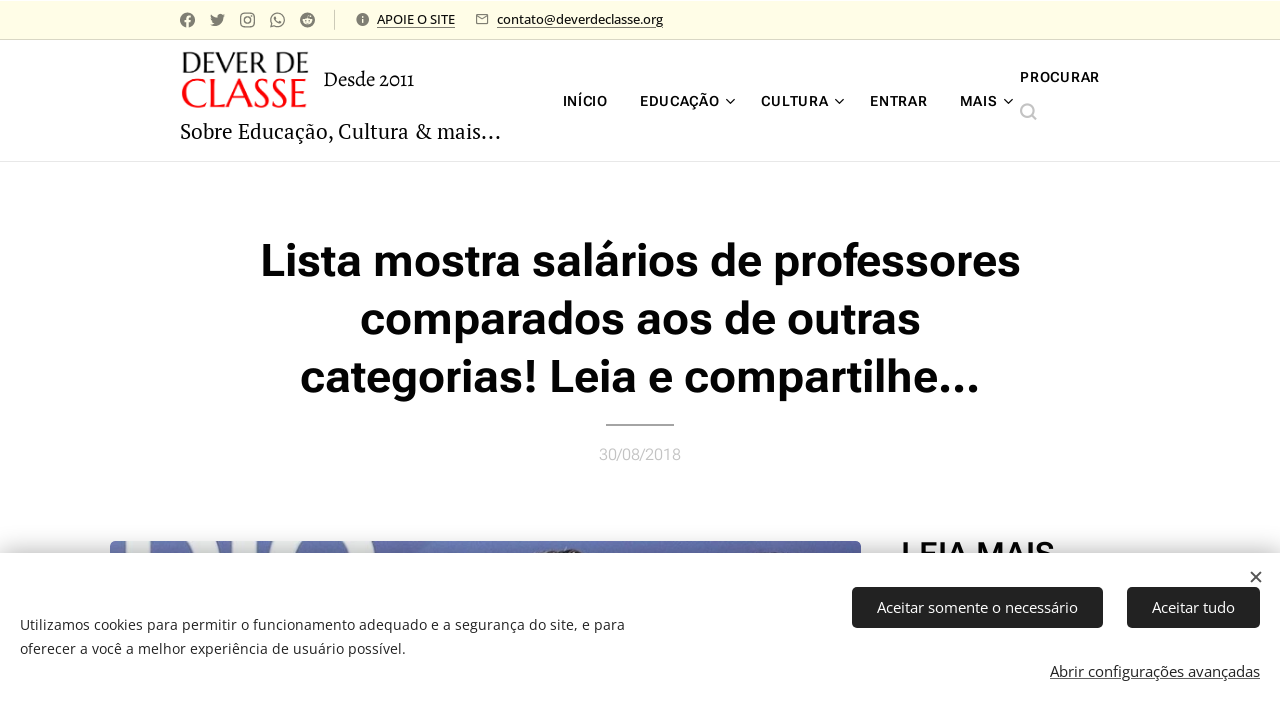

--- FILE ---
content_type: text/html; charset=UTF-8
request_url: https://www.deverdeclasse.org/l/quadro-comparativo-revela-salarios-dos-professores-comparados-aos-de-outras-categorias-veja-e-compartilhe/
body_size: 27572
content:
<!DOCTYPE html>
<html class="no-js" prefix="og: https://ogp.me/ns#" lang="pt-br">
<head><link rel="preconnect" href="https://duyn491kcolsw.cloudfront.net" crossorigin><link rel="preconnect" href="https://fonts.gstatic.com" crossorigin><meta charset="utf-8"><link rel="shortcut icon" href="https://91a0d2558c.clvaw-cdnwnd.com/3c79772e6195bc5898e1615482d50f61/200006470-789fc789fe/favigrande.ico?ph=91a0d2558c"><link rel="apple-touch-icon" href="https://91a0d2558c.clvaw-cdnwnd.com/3c79772e6195bc5898e1615482d50f61/200006470-789fc789fe/favigrande.ico?ph=91a0d2558c"><link rel="icon" href="https://91a0d2558c.clvaw-cdnwnd.com/3c79772e6195bc5898e1615482d50f61/200006470-789fc789fe/favigrande.ico?ph=91a0d2558c">
    <meta http-equiv="X-UA-Compatible" content="IE=edge">
    <title>Lista mostra salários de professores comparados aos de outras categorias! Leia e compartilhe... :: Dever de Classe</title>
    <meta name="viewport" content="width=device-width,initial-scale=1">
    <meta name="msapplication-tap-highlight" content="no">
    
    <link href="https://duyn491kcolsw.cloudfront.net/files/0r/0rk/0rklmm.css?ph=91a0d2558c" media="print" rel="stylesheet">
    <link href="https://duyn491kcolsw.cloudfront.net/files/2e/2e5/2e5qgh.css?ph=91a0d2558c" media="screen and (min-width:100000em)" rel="stylesheet" data-type="cq" disabled>
    <link rel="stylesheet" href="https://duyn491kcolsw.cloudfront.net/files/41/41k/41kc5i.css?ph=91a0d2558c"><link rel="stylesheet" href="https://duyn491kcolsw.cloudfront.net/files/3b/3b2/3b2e8e.css?ph=91a0d2558c" media="screen and (min-width:37.5em)"><link rel="stylesheet" href="https://duyn491kcolsw.cloudfront.net/files/1c/1c5/1c5esz.css?ph=91a0d2558c" data-wnd_color_scheme_file=""><link rel="stylesheet" href="https://duyn491kcolsw.cloudfront.net/files/0n/0nj/0njc6q.css?ph=91a0d2558c" data-wnd_color_scheme_desktop_file="" media="screen and (min-width:37.5em)" disabled=""><link rel="stylesheet" href="https://duyn491kcolsw.cloudfront.net/files/2a/2af/2afc1w.css?ph=91a0d2558c" data-wnd_additive_color_file=""><link rel="stylesheet" href="https://duyn491kcolsw.cloudfront.net/files/1h/1h9/1h9wuo.css?ph=91a0d2558c" data-wnd_typography_file=""><link rel="stylesheet" href="https://duyn491kcolsw.cloudfront.net/files/04/04c/04c1ur.css?ph=91a0d2558c" data-wnd_typography_desktop_file="" media="screen and (min-width:37.5em)" disabled=""><script>(()=>{let e=!1;const t=()=>{if(!e&&window.innerWidth>=600){for(let e=0,t=document.querySelectorAll('head > link[href*="css"][media="screen and (min-width:37.5em)"]');e<t.length;e++)t[e].removeAttribute("disabled");e=!0}};t(),window.addEventListener("resize",t),"container"in document.documentElement.style||fetch(document.querySelector('head > link[data-type="cq"]').getAttribute("href")).then((e=>{e.text().then((e=>{const t=document.createElement("style");document.head.appendChild(t),t.appendChild(document.createTextNode(e)),import("https://duyn491kcolsw.cloudfront.net/client/js.polyfill/container-query-polyfill.modern.js").then((()=>{let e=setInterval((function(){document.body&&(document.body.classList.add("cq-polyfill-loaded"),clearInterval(e))}),100)}))}))}))})()</script>
<link rel="preload stylesheet" href="https://duyn491kcolsw.cloudfront.net/files/2m/2m8/2m8msc.css?ph=91a0d2558c" as="style"><meta name="description" content="Enquanto o piso nacional do magistério para 2018 é pouco mais de R$ 2.400,00, há servidores com cargos de ensino fundamental no setor público que chegam a ganhar mais de R$ 13 mil"><meta name="keywords" content=""><meta name="generator" content="Webnode 2"><meta name="apple-mobile-web-app-capable" content="no"><meta name="apple-mobile-web-app-status-bar-style" content="black"><meta name="format-detection" content="telephone=no"><link rel="preload" href="https://genius.groone.com/groone.js" as="script" type="text/javascript">

<script charset="UTF-8" src="https://cdn.sendwebpush.com/sendwebpush/client_services/672902839fada.js" async></script>



<meta property="og:url" content="https://deverdeclasse.org/l/quadro-comparativo-revela-salarios-dos-professores-comparados-aos-de-outras-categorias-veja-e-compartilhe/"><meta property="og:title" content="Lista mostra salários de professores comparados aos de outras categorias! Leia e compartilhe... :: Dever de Classe"><meta property="og:type" content="article"><meta property="og:description" content="Enquanto o piso nacional do magistério para 2018 é pouco mais de R$ 2.400,00, há servidores com cargos de ensino fundamental no setor público que chegam a ganhar mais de R$ 13 mil"><meta property="og:site_name" content="Dever de Classe"><meta property="og:image" content="https://91a0d2558c.clvaw-cdnwnd.com/3c79772e6195bc5898e1615482d50f61/200000411-12f5813efb/700/temermendon%C3%A7aprojetos-min.jpg?ph=91a0d2558c"><meta property="og:article:published_time" content="2018-08-30T00:00:00+0200"><meta property="fb:app_id" content="225951590755638"><meta name="robots" content="index,follow"><link rel="canonical" href="https://www.deverdeclasse.org/l/quadro-comparativo-revela-salarios-dos-professores-comparados-aos-de-outras-categorias-veja-e-compartilhe/"><script>window.checkAndChangeSvgColor=function(c){try{var a=document.getElementById(c);if(a){c=[["border","borderColor"],["outline","outlineColor"],["color","color"]];for(var h,b,d,f=[],e=0,m=c.length;e<m;e++)if(h=window.getComputedStyle(a)[c[e][1]].replace(/\s/g,"").match(/^rgb[a]?\(([0-9]{1,3}),([0-9]{1,3}),([0-9]{1,3})/i)){b="";for(var g=1;3>=g;g++)b+=("0"+parseInt(h[g],10).toString(16)).slice(-2);"0"===b.charAt(0)&&(d=parseInt(b.substr(0,2),16),d=Math.max(16,d),b=d.toString(16)+b.slice(-4));f.push(c[e][0]+"="+b)}if(f.length){var k=a.getAttribute("data-src"),l=k+(0>k.indexOf("?")?"?":"&")+f.join("&");a.src!=l&&(a.src=l,a.outerHTML=a.outerHTML)}}}catch(n){}};</script><script src="https://www.googletagmanager.com/gtag/js?id=UA-146868258-2" async></script><script>
						window.dataLayer = window.dataLayer || [];
						function gtag(){
						
						dataLayer.push(arguments);}
						gtag('js', new Date());
						</script><script>gtag('consent', 'default', {'ad_storage': 'denied', 'analytics_storage': 'denied', 'ad_user_data': 'denied', 'ad_personalization': 'denied' });</script><script>gtag('config', 'UA-146868258-2');</script><script>window.gtmDataLayer = window.gtmDataLayer || [];</script><script>
			function gtm(){
				if(arguments[0] === 'event'){
					arguments[2]['developer_id.dOWIwNz'] = true;
					
				}
				gtmDataLayer.push(arguments);
			}</script><script>gtm(
			'consent',
			'default',
			{
				'ad_storage': 'denied',
				'analytics_storage': 'denied',
				'ad_user_data': 'denied',
				'ad_personalization': 'denied',
				'functionality_storage': 'denied',
				'personalization_storage': 'denied',
				'security_storage': 'denied'
			}
		);</script><script>gtm('set', 'developer_id.dOWIwNz', true);</script><script>
			<!-- Google Tag Manager -->
			(function(w,d,s,l,i){
				w[l]=w[l]||[];
				w[l].push({'gtm.start': new Date().getTime(),event:'gtm.js'});
				var f=d.getElementsByTagName(s)[0],j=d.createElement(s),dl=l!='dataLayer'?'&l='+l:'';
				j.async=true;
				j.src='https://www.googletagmanager.com/gtm.js?id='+i+dl;
				f.parentNode.insertBefore(j,f);
			})(window,document,'script','gtmDataLayer','GTM-M5QCD3GR');
			<!-- End Google Tag Manager --></script></head>
<body class="l wt-blogpost ac-s ac-n l-default l-d-none b-btn-r b-btn-s-m b-btn-dso b-btn-bw-2 img-d-r img-t-u img-h-o line-solid b-e-ds lbox-d c-s-n  wnd-s-i hb-on  wnd-fe"><!-- Google Tag Manager (noscript) -->
			<noscript>
				<iframe
					src="https://www.googletagmanager.com/ns.html?id=GTM-M5QCD3GR"
					height="0"
					width="0"
					style="display:none;visibility:hidden"
				>
				</iframe>
			</noscript>
			<!-- End Google Tag Manager (noscript) --><noscript>
				<iframe
				 src="https://www.googletagmanager.com/ns.html?id=GTM-542MMSL"
				 height="0"
				 width="0"
				 style="display:none;visibility:hidden"
				 >
				 </iframe>
			</noscript>

<div class="wnd-page l-page cs-dark ac-d82323 ac-normal t-t-fs-s t-t-fw-s t-t-sp-n t-t-d-t t-s-fs-m t-s-fw-m t-s-sp-n t-s-d-n t-p-fs-m t-p-fw-m t-p-sp-n t-h-fs-m t-h-fw-s t-h-sp-n t-bq-fs-m t-bq-fw-m t-bq-sp-n t-bq-d-l t-btn-fw-l t-nav-fw-s t-pd-fw-s t-nav-tt-u">
    <div class="l-w t cf t-18">
        <div class="l-bg cf">
            <div class="s-bg-l">
                
                
            </div>
        </div>
        <header class="l-h cf">
            <div class="sw cf">
	<div class="sw-c cf"><section class="s s-hb cf sc-ml wnd-background-solid  wnd-w-narrow wnd-hbs-on wnd-hbi-on wnd-hbi-news-on">
	<div class="s-w cf">
		<div class="s-o cf">
			<div class="s-bg cf">
                <div class="s-bg-l" style="background-color:#FFFDE7">
                    
                    
                </div>
			</div>
			<div class="s-c">
                <div class="s-hb-c cf">
                    <div class="hb-si">
                        <div class="si">
    <div class="si-c"><a href="https://www.facebook.com/maisvistomundo" target="_blank" rel="noreferrer" title="Facebook"><svg xmlns="https://www.w3.org/2000/svg" viewBox="0 0 24 24" height="18px" width="18px"><path d="M24 12.073c0-6.627-5.373-12-12-12s-12 5.373-12 12c0 5.99 4.388 10.954 10.125 11.854v-8.385H7.078v-3.47h3.047V9.43c0-3.007 1.792-4.669 4.533-4.669 1.312 0 2.686.235 2.686.235v2.953H15.83c-1.491 0-1.956.925-1.956 1.874v2.25h3.328l-.532 3.47h-2.796v8.385C19.612 23.027 24 18.062 24 12.073z" fill="#bebebe"></path></svg></a><a href="https://twitter.com/DeverdeClasse17" target="_blank" rel="noreferrer" title="Twitter"><svg xmlns="https://www.w3.org/2000/svg" viewBox="0 0 24 24" height="18px" width="18px"><path d="M23.953 4.57a10 10 0 01-2.825.775 4.958 4.958 0 002.163-2.723c-.951.555-2.005.959-3.127 1.184a4.92 4.92 0 00-8.384 4.482C7.69 8.095 4.067 6.13 1.64 3.162a4.822 4.822 0 00-.666 2.475c0 1.71.87 3.213 2.188 4.096a4.904 4.904 0 01-2.228-.616v.06a4.923 4.923 0 003.946 4.827 4.996 4.996 0 01-2.212.085 4.936 4.936 0 004.604 3.417 9.867 9.867 0 01-6.102 2.105c-.39 0-.779-.023-1.17-.067a13.995 13.995 0 007.557 2.209c9.053 0 13.998-7.496 13.998-13.985 0-.21 0-.42-.015-.63A9.935 9.935 0 0024 4.59z" fill="#bebebe"></path></svg></a><a href="https://www.instagram.com/deverdeclasse/" target="_blank" rel="noreferrer" title="Instagram"><svg viewBox="0 0 24 24" xmlns="https://www.w3.org/2000/svg" height="18px" width="18px"><path d="M12 0C8.74 0 8.333.015 7.053.072 5.775.132 4.905.333 4.14.63c-.789.306-1.459.717-2.126 1.384S.935 3.35.63 4.14C.333 4.905.131 5.775.072 7.053.012 8.333 0 8.74 0 12s.015 3.667.072 4.947c.06 1.277.261 2.148.558 2.913a5.885 5.885 0 001.384 2.126A5.868 5.868 0 004.14 23.37c.766.296 1.636.499 2.913.558C8.333 23.988 8.74 24 12 24s3.667-.015 4.947-.072c1.277-.06 2.148-.262 2.913-.558a5.898 5.898 0 002.126-1.384 5.86 5.86 0 001.384-2.126c.296-.765.499-1.636.558-2.913.06-1.28.072-1.687.072-4.947s-.015-3.667-.072-4.947c-.06-1.277-.262-2.149-.558-2.913a5.89 5.89 0 00-1.384-2.126A5.847 5.847 0 0019.86.63c-.765-.297-1.636-.499-2.913-.558C15.667.012 15.26 0 12 0zm0 2.16c3.203 0 3.585.016 4.85.071 1.17.055 1.805.249 2.227.415.562.217.96.477 1.382.896.419.42.679.819.896 1.381.164.422.36 1.057.413 2.227.057 1.266.07 1.646.07 4.85s-.015 3.585-.074 4.85c-.061 1.17-.256 1.805-.421 2.227a3.81 3.81 0 01-.899 1.382 3.744 3.744 0 01-1.38.896c-.42.164-1.065.36-2.235.413-1.274.057-1.649.07-4.859.07-3.211 0-3.586-.015-4.859-.074-1.171-.061-1.816-.256-2.236-.421a3.716 3.716 0 01-1.379-.899 3.644 3.644 0 01-.9-1.38c-.165-.42-.359-1.065-.42-2.235-.045-1.26-.061-1.649-.061-4.844 0-3.196.016-3.586.061-4.861.061-1.17.255-1.814.42-2.234.21-.57.479-.96.9-1.381.419-.419.81-.689 1.379-.898.42-.166 1.051-.361 2.221-.421 1.275-.045 1.65-.06 4.859-.06l.045.03zm0 3.678a6.162 6.162 0 100 12.324 6.162 6.162 0 100-12.324zM12 16c-2.21 0-4-1.79-4-4s1.79-4 4-4 4 1.79 4 4-1.79 4-4 4zm7.846-10.405a1.441 1.441 0 01-2.88 0 1.44 1.44 0 012.88 0z" fill="#bebebe"></path></svg></a><a href="https://whatsapp.com/channel/0029VayqI5m0lwgl3AstJX0k" target="_blank" rel="noreferrer" title="Whatsapp"><svg viewBox="0 0 24 24" xmlns="https://www.w3.org/2000/svg" height="18px" width="18px"><path d="M17.472 14.382c-.297-.149-1.758-.867-2.03-.967-.273-.099-.471-.148-.67.15-.197.297-.767.966-.94 1.164-.173.199-.347.223-.644.075-.297-.15-1.255-.463-2.39-1.475-.883-.788-1.48-1.761-1.653-2.059-.173-.297-.018-.458.13-.606.134-.133.298-.347.446-.52.149-.174.198-.298.298-.497.099-.198.05-.371-.025-.52-.075-.149-.669-1.612-.916-2.207-.242-.579-.487-.5-.669-.51a12.8 12.8 0 00-.57-.01c-.198 0-.52.074-.792.372-.272.297-1.04 1.016-1.04 2.479 0 1.462 1.065 2.875 1.213 3.074.149.198 2.096 3.2 5.077 4.487.709.306 1.262.489 1.694.625.712.227 1.36.195 1.871.118.571-.085 1.758-.719 2.006-1.413.248-.694.248-1.289.173-1.413-.074-.124-.272-.198-.57-.347m-5.421 7.403h-.004a9.87 9.87 0 01-5.031-1.378l-.361-.214-3.741.982.998-3.648-.235-.374a9.86 9.86 0 01-1.51-5.26c.001-5.45 4.436-9.884 9.888-9.884 2.64 0 5.122 1.03 6.988 2.898a9.825 9.825 0 012.893 6.994c-.003 5.45-4.437 9.884-9.885 9.884m8.413-18.297A11.815 11.815 0 0012.05 0C5.495 0 .16 5.335.157 11.892c0 2.096.547 4.142 1.588 5.945L.057 24l6.305-1.654a11.882 11.882 0 005.683 1.448h.005c6.554 0 11.89-5.335 11.893-11.893a11.821 11.821 0 00-3.48-8.413z" fill="#bebebe"></path></svg></a><a href="https://www.reddit.com/user/Minute-Plate-1567/" target="_blank" rel="noreferrer" title="Reddit"><svg viewBox="0 0 24 24" xmlns="https://www.w3.org/2000/svg" height="18px" width="18px"><path d="M12 0A12 12 0 000 12a12 12 0 0012 12 12 12 0 0012-12A12 12 0 0012 0zm5.01 4.744c.688 0 1.25.561 1.25 1.249a1.25 1.25 0 01-2.498.056l-2.597-.547-.8 3.747c1.824.07 3.48.632 4.674 1.488.308-.309.73-.491 1.207-.491.968 0 1.754.786 1.754 1.754 0 .716-.435 1.333-1.01 1.614a3.111 3.111 0 01.042.52c0 2.694-3.13 4.87-7.004 4.87-3.874 0-7.004-2.176-7.004-4.87 0-.183.015-.366.043-.534A1.748 1.748 0 014.028 12c0-.968.786-1.754 1.754-1.754.463 0 .898.196 1.207.49 1.207-.883 2.878-1.43 4.744-1.487l.885-4.182a.342.342 0 01.14-.197.35.35 0 01.238-.042l2.906.617a1.214 1.214 0 011.108-.701zM9.25 12C8.561 12 8 12.562 8 13.25c0 .687.561 1.248 1.25 1.248.687 0 1.248-.561 1.248-1.249 0-.688-.561-1.249-1.249-1.249zm5.5 0c-.687 0-1.248.561-1.248 1.25 0 .687.561 1.248 1.249 1.248.688 0 1.249-.561 1.249-1.249 0-.687-.562-1.249-1.25-1.249zm-5.466 3.99a.327.327 0 00-.231.094.33.33 0 000 .463c.842.842 2.484.913 2.961.913.477 0 2.105-.056 2.961-.913a.361.361 0 00.029-.463.33.33 0 00-.464 0c-.547.533-1.684.73-2.512.73-.828 0-1.979-.196-2.512-.73a.326.326 0 00-.232-.095z" fill="#bebebe"></path></svg></a></div>
</div>
                    </div>
                    <div class="hb-ci">
                        <div class="ci">
    <div class="ci-c" data-placeholder="Detalhes de contato"><div class="ci-news"><span><a href="/doacao/">APOIE O SITE</a></span></div><div class="ci-mail"><span><a href="mailto:contato@deverdeclasse.org">contato@deverdeclasse.org</a></span></div></div>
</div>
                    </div>
                    <div class="hb-ccy">
                        
                    </div>
                    <div class="hb-lang">
                        
                    </div>
                </div>
			</div>
		</div>
	</div>
</section><section data-space="true" class="s s-hn s-hn-slogan wnd-mt-classic wnd-na-c logo-classic sc-w   wnd-w-narrow wnd-nh-m wnd-nav-border wnd-nav-sticky menu-default-underline-grow">
	<div class="s-w">
		<div class="s-o">

			<div class="s-bg">
                <div class="s-bg-l">
                    
                    
                </div>
			</div>

			<div class="h-w h-f wnd-fixed">

				<div class="n-l">
					<div class="s-c menu-nav">
						<div class="logo-block">
							<div class="b b-l logo logo-default logo-nb alegreya wnd-logo-with-text wnd-iar-2-1 logo-21 b-ls-l">
	<div class="b-l-c logo-content">
		<a class="b-l-link logo-link" href="/home/">

			

			<div class="b-l-embed logo-embed">
				<div class="b-l-embed-w logo-embed-cell">
					<embed class="b-l-embed-svg logo-svg" src="https://91a0d2558c.clvaw-cdnwnd.com/3c79772e6195bc5898e1615482d50f61/200008968-2643026432/DEVER%20DE%20CLASSE%20%2813%29.svg?ph=91a0d2558c" id="wnd_LogoBlock_98091_img" type="image/svg+xml" style="aspect-ratio:280/129;">
				</div>
			</div>

			<div class="b-l-br logo-br"></div>

			<div class="b-l-text logo-text-wrapper">
				<div class="b-l-text-w logo-text">
					<span class="b-l-text-c logo-text-cell">Desde 2011</span>
				</div>
			</div>

		</a>
	</div>
</div>
							<div class="l-s logo-slogan claim"><span class="sit b claim-default claim-nb pt-serif slogan-21">
	<span class="sit-w"><span class="sit-c">Sobre Educação, Cultura &amp; mais...</span></span>
</span></div>
						</div>

						<div id="menu-slider">
							<div id="menu-block">
								<nav id="menu"><div class="menu-font menu-wrapper">
	<a href="#" class="menu-close" rel="nofollow" title="Close Menu"></a>
	<ul role="menubar" aria-label="Menu" class="level-1">
		<li role="none" class="wnd-homepage">
			<a class="menu-item" role="menuitem" href="/home/"><span class="menu-item-text">INÍCIO</span></a>
			
		</li><li role="none" class="wnd-with-submenu">
			<a class="menu-item" role="menuitem" href="/educacao/"><span class="menu-item-text">EDUCAÇÃO</span></a>
			<ul role="menubar" aria-label="Menu" class="level-2">
		<li role="none">
			<a class="menu-item" role="menuitem" href="/piso-do-magisterio/"><span class="menu-item-text">Piso do Magistério</span></a>
			
		</li><li role="none" class="wnd-with-submenu">
			<a class="menu-item" role="menuitem" href="/portugues-para-concursos/"><span class="menu-item-text">Dicas de Português e Redação</span></a>
			<ul role="menubar" aria-label="Menu" class="level-3">
		<li role="none">
			<a class="menu-item" role="menuitem" href="/testes-para-concursos/"><span class="menu-item-text">Testes</span></a>
			
		</li>
	</ul>
		</li>
	</ul>
		</li><li role="none" class="wnd-with-submenu">
			<a class="menu-item" role="menuitem" href="/cultura/"><span class="menu-item-text">CULTURA</span></a>
			<ul role="menubar" aria-label="Menu" class="level-2">
		<li role="none">
			<a class="menu-item" role="menuitem" href="/dicas-de-filmes/"><span class="menu-item-text">Cinema</span></a>
			
		</li><li role="none">
			<a class="menu-item" role="menuitem" href="/musica/"><span class="menu-item-text">Música</span></a>
			
		</li>
	</ul>
		</li><li role="none">
			<a class="menu-item" role="menuitem" href="/user-login/"><span class="menu-item-text">Entrar</span></a>
			
		</li><li role="none" class="wnd-active-path">
			<a class="menu-item" role="menuitem" href="/economia/"><span class="menu-item-text">ECONOMIA</span></a>
			
		</li><li role="none">
			<a class="menu-item" role="menuitem" href="/politica/"><span class="menu-item-text">POLÍTICA</span></a>
			
		</li><li role="none">
			<a class="menu-item" role="menuitem" href="/homero-costa/"><span class="menu-item-text">Homero Costa</span></a>
			
		</li><li role="none">
			<a class="menu-item" role="menuitem" href="/deusval-lacerda/"><span class="menu-item-text">Deusval Lacerda</span></a>
			
		</li><li role="none">
			<a class="menu-item" role="menuitem" href="/mais-recentes/"><span class="menu-item-text">Mais recentes</span></a>
			
		</li><li role="none">
			<a class="menu-item" role="menuitem" href="/editor/"><span class="menu-item-text">Quem faz</span></a>
			
		</li><li role="none">
			<a class="menu-item" role="menuitem" href="/doacao/"><span class="menu-item-text">APOIE</span></a>
			
		</li><li role="none">
			<a class="menu-item" role="menuitem" href="/termos-e-condicoes/"><span class="menu-item-text">Termos e Condições</span></a>
			
		</li><li role="none">
			<a class="menu-item" role="menuitem" href="/politica-de-privacidade/"><span class="menu-item-text">Política de Privacidade</span></a>
			
		</li><li role="none">
			<a class="menu-item" role="menuitem" href="/quem-somos/"><span class="menu-item-text">Quem somos</span></a>
			
		</li><li role="none">
			<a class="menu-item" role="menuitem" href="/contato/"><span class="menu-item-text">Contato</span></a>
			
		</li><li role="none">
			<a class="menu-item" role="menuitem" href="/user-registration/"><span class="menu-item-text">Registre-se</span></a>
			
		</li><li role="none">
			<a class="menu-item" role="menuitem" href="/belezas-do-piaui/"><span class="menu-item-text">Paulo Barros</span></a>
			
		</li>
	</ul>
	<span class="more-text">Mais</span>
</div></nav>
							</div>
						</div>

						<div class="cart-and-mobile">
							<div class="search">
    <div class="search-app"></div>
</div>
							

							<div id="menu-mobile">
								<a href="#" id="menu-submit"><span></span>Menu</a>
							</div>
						</div>
					</div>
				</div>

			</div>
		</div>
	</div>
</section></div>
</div>
        </header>
        <main class="l-m cf">
            <div class="sw cf">
	<div class="sw-c cf"><section data-space="true" class="s s-hm s-hm-bdh s-bdh cf sc-w   wnd-w-default wnd-s-normal wnd-h-auto wnd-nh-m wnd-p-cc hn-slogan">
    <div class="s-w cf">
	    <div class="s-o cf">
	        <div class="s-bg cf">
                <div class="s-bg-l">
                    
                    
                </div>
	        </div>
	        <div class="h-c s-c cf">
		        <div class="s-bdh-c b b-s-l b-s-r b-cs cf">
			        <div class="s-bdh-w">
			            <h1 class="s-bdh-t"><div class="ld">
	<span class="ld-c">Lista mostra salários de professores comparados aos de outras categorias! Leia e compartilhe...</span>
</div></h1>
			            <span class="s-bdh-d"><div class="ld">
	<span class="ld-c">30/08/2018</span>
</div></span>
			        </div>
		        </div>
	        </div>
	    </div>
    </div>
</section><section class="s s-basic cf sc-w   wnd-w-default wnd-s-normal wnd-h-auto" data-wnd_brightness="0" data-wnd_last_section>
	<div class="s-w cf">
		<div class="s-o s-fs cf">
			<div class="s-bg cf">
				<div class="s-bg-l">
                    
					
				</div>
			</div>
			<div class="s-c s-fs cf">
				<div class="ez cf">
	<div class="ez-c"><div class="cw cf">
	<div class="cw-c cf"><div class="c cf" style="width:71.89%;">
	<div class="c-c cf"><div class="b-img b-img-default b b-s cf wnd-orientation-landscape wnd-type-image img-s-n" style="margin-left:0;margin-right:0;" id="wnd_ImageBlock_75583">
	<div class="b-img-w">
		<div class="b-img-c" style="padding-bottom:54.63%;text-align:center;">
            <picture><source type="image/webp" srcset="https://91a0d2558c.clvaw-cdnwnd.com/3c79772e6195bc5898e1615482d50f61/200004994-281272812a/450/temermendon%C3%A7aprojetos-min.webp?ph=91a0d2558c 450w, https://91a0d2558c.clvaw-cdnwnd.com/3c79772e6195bc5898e1615482d50f61/200004994-281272812a/700/temermendon%C3%A7aprojetos-min.webp?ph=91a0d2558c 700w, https://91a0d2558c.clvaw-cdnwnd.com/3c79772e6195bc5898e1615482d50f61/200004994-281272812a/temermendon%C3%A7aprojetos-min.webp?ph=91a0d2558c 800w" sizes="(min-width: 600px) calc(100vw * 0.75), 100vw" ><img id="wnd_ImageBlock_75583_img" src="https://91a0d2558c.clvaw-cdnwnd.com/3c79772e6195bc5898e1615482d50f61/200000411-12f5813efb/temermendon%C3%A7aprojetos-min.jpg?ph=91a0d2558c" alt="Desgoverno Temer concedeu em 2018 o reajuste mais baixo ao piso do magistério desde sua implantação, em 2009 / Foto: Agência Brasil" width="800" height="437" loading="lazy" style="top:0%;left:0%;width:100%;height:100%;position:absolute;" ></picture>
			</div>
		<div class="b-img-t">Desgoverno Temer concedeu em 2018 o reajuste mais baixo ao piso do magistério desde sua implantação, em 2009 / Foto: Agência Brasil</div>
	</div>
</div><div class="b b-text cf">
	<div class="b-c b-text-c b-s b-s-t60 b-s-b60 b-cs cf"><blockquote id="wnd_TextBlock_703656_inner_0" data-wnd_is_separable="1" data-wnd_separable_index="0" data-wnd_separable_id="wnd_TextBlock_703656"><h2>Enquanto o piso nacional do magistério para 2018 é pouco mais de R$ 2.400,00, há servidores com cargos de ensino fundamental no setor público que chegam a ganhar mais de R$ 13 mil</h2></blockquote></div>
</div><div class="b b-html b-s">
	<div class="b-c">
		<script async="" src="//pagead2.googlesyndication.com/pagead/js/adsbygoogle.js"></script>
<ins class="adsbygoogle" style="display:block; text-align:center;" data-ad-layout="in-article" data-ad-format="fluid" data-ad-client="ca-pub-8162886181338301" data-ad-slot="5721541061"></ins>
<script>
     (adsbygoogle = window.adsbygoogle || []).push({});
</script>
	</div>
</div><div class="b b-text cf">
	<div class="b-c b-text-c b-s b-s-t60 b-s-b60 b-cs cf"><p id="wnd_TextBlock_1814_inner_0" data-wnd_is_separable="1" data-wnd_separable_index="0" data-wnd_separable_id="wnd_TextBlock_1814">Da Redação |&nbsp;Os professores das redes públicas da educação básica de estados e municípios estão entre os profissionais que ganham menos em todo o Brasil. Embora a maioria dos docentes tenha nível superior — e muitos até mestrado e doutorado —, suas remunerações perdem em alguns casos para o pessoal de ensino médio e até fundamental, também do serviço público. No Senado, por exemplo, um Técnico Legislativo (nível médio) chega a ganhar R$&nbsp;18.591,18. E um Auxiliar Legislativo (nível fundamental), R$&nbsp;13.763,45. (Ver lista mais abaixo).</p></div>
</div><div class="b b-html b-s">
	<div class="b-c">
		<script async="" src="//pagead2.googlesyndication.com/pagead/js/adsbygoogle.js"></script>
<ins class="adsbygoogle" style="display:block; text-align:center;" data-ad-layout="in-article" data-ad-format="fluid" data-ad-client="ca-pub-8162886181338301" data-ad-slot="5721541061"></ins>
<script>
     (adsbygoogle = window.adsbygoogle || []).push({});
</script>
	</div>
</div><div class="b b-text cf">
	<div class="b-c b-text-c b-s b-s-t60 b-s-b60 b-cs cf"><p>A situação se torna ainda mais desigual se levarmos em conta que boa parte das categorias de servidores públicos conta com inúmeros outros benefícios além dos salários. Recebem auxílio-transporte, ticket refeição, auxílio-moradia, auxílio-creche etc. etc. etc. Só a título de pequeno exemplo, ministros do STF se deram aumento neste mês de agosto de mais de 16% e ainda têm direito a auxílio moradia acima de R$ 4.300,00 e inúmeras outras regalias.<br></p></div>
</div><div class="b b-text cf">
	<div class="b-c b-text-c b-s b-s-t60 b-s-b60 b-cs cf"><h2>Veja&nbsp;a lista abaixo e tire suas próprias conclusões!</h2><ul><li>&nbsp;<b>Analista Judiciário </b>C13 (TSE) - Vencimento + vantagens:&nbsp;<b>R$ 28.679,85</b> - <font class="wsw-45"><b>Nível Superior</b></font> (Fonte: Portal da Transparência TSE, 2018).</li><li><b>Promotor de Justiça Substituto </b>(MPE-BA) - Inicial de <b>R$&nbsp;23.284,14 </b>- <b><font class="wsw-44">Nível Superior</font></b>&nbsp;(Fonte: Edital oficial publicado no PCI Concursos, 2018).
<br></li><li><b>Auditor Estadua</b>l (TCM-BA) - Inicial de <b>R$&nbsp;R$ 11.317,17&nbsp; </b>-&nbsp; <font class="wsw-45"><b>Nível Superior</b></font>&nbsp; (Fonte: Edital oficial publicado no
PCI Concursos, 2018). </li><li><strong>Capitão PM </strong>(RS) - Inicial de <strong>R$ 11.620,55</strong> - <font class="wsw-45"><b>Nível Superio</b></font>r (Fonte: Edital oficial publicado no
PCI Concursos, 2018).</li><li><strong>Oficial de Justiça Avaliador</strong> (TJ-AL) - Inicial de <strong>R$ 5.101,92</strong> - <font class="wsw-44"><b>Nível Superio</b></font>r (Fonte: Edital oficial publicado no
PCI Concursos, 2018).</li><li><b>Assistente Social</b> (UFG)&nbsp;-&nbsp;Inicial de
<b>R$ 4.180,66</b> - <font class="wsw-45"><b>Nível Superio</b></font>r&nbsp;(Fonte: Edital oficial publicado no
PCI Concursos, 2018).</li><li><strong>Oficial do Corpo de Bombeiros</strong> (MG) - Inicial de <strong>R$ 5.769,42</strong> - <font class="wsw-41"><b>Nível Médio</b></font> (Fonte: Edital oficial publicado no PCI Concursos, 2018).</li><li><b>Técnico Judiciário</b> (TRT-6ª Região) - Inicial de <b>R$ 6.708,53</b> - <font class="wsw-41"><b>Nível Médio</b></font>&nbsp;(Fonte: Edital oficial publicado no PCI Concursos, 2018).
</li><li><b>Auxiliar Legislativo do Senado</b> - Padrão 15, janeiro de 2018: <b>R$&nbsp;13.763,45</b> - <b><font class="wsw-47">Nível Fundamental</font></b> (Fonte: Portal da Transparência do Senado).</li><li><b>Piso Nacional do Professor 2018</b>:&nbsp;<b>R$ 2.455,3</b>5 (Fonte: MEC)</li><li><b>Média salarial dos docentes em fim de carreira</b> na educação básica pública de estados e municípios: R$ 3.700,00 (40h semanais, nível superior). (Fonte: sindicatos de educadores).<br></li></ul></div>
</div><div class="b b-html b-s">
	<div class="b-c">
		<script async="" src="//pagead2.googlesyndication.com/pagead/js/adsbygoogle.js"></script>
<ins class="adsbygoogle" style="display:block; text-align:center;" data-ad-layout="in-article" data-ad-format="fluid" data-ad-client="ca-pub-8162886181338301" data-ad-slot="5721541061"></ins>
<script>
     (adsbygoogle = window.adsbygoogle || []).push({});
</script>
	</div>
</div></div>
</div><div class="c cf" style="width:28.11%;">
	<div class="c-c cf"><div class="b b-text cf">
	<div class="b-c b-text-c b-s b-s-t60 b-s-b60 b-cs cf"><h2>LEIA MAIS...</h2></div>
</div><div class="blog blog-headings no-grid b b-s">
	<div class="blog-wrapper b-cs">
		<div class="blog-container">
			<article class="item">
				<div class="item-wrapper">
					<div class="item-head">
						<h2><a href="/l/acumulo-de-cargos-pelos-professores/"><div class="ld">
	<span class="ld-c">Aprovada no Congresso emenda que libera geral acúmulo de cargos para professores </span>
</div></a></h2>
						<div class="item-date"><div class="ld">
	<span class="ld-c">20/12/2025</span>
</div></div>
					</div>
				</div>
			</article><article class="item">
				<div class="item-wrapper">
					<div class="item-head">
						<h2><a href="/l/violencia-contra-professores-no-brasil/"><div class="ld">
	<span class="ld-c">A epidemia da violência contra professores, a realidade que muitos fingem não ver</span>
</div></a></h2>
						<div class="item-date"><div class="ld">
	<span class="ld-c">19/12/2025</span>
</div></div>
					</div>
				</div>
			</article><article class="item">
				<div class="item-wrapper">
					<div class="item-head">
						<h2><a href="/l/situacao-professores-brasil/"><div class="ld">
	<span class="ld-c">A Vergonhosa Realidade dos Baixos Salários dos Professores no Brasil</span>
</div></a></h2>
						<div class="item-date"><div class="ld">
	<span class="ld-c">17/12/2025</span>
</div></div>
					</div>
				</div>
			</article>
		</div>
		
	</div>
	<div class="blog-empty-listing"></div>
</div><div class="b b-html b-s">
	<div class="b-c">
		<script async="" src="//pagead2.googlesyndication.com/pagead/js/adsbygoogle.js"></script>
<!-- responsivo3 -->
<ins class="adsbygoogle" style="display:block" data-ad-client="ca-pub-8162886181338301" data-ad-slot="6319189876" data-ad-format="auto"></ins>
<script>
(adsbygoogle = window.adsbygoogle || []).push({});
</script>
	</div>
</div></div>
</div></div>
</div><div class="b b-text cf">
	<div class="b-c b-text-c b-s b-s-t60 b-s-b60 b-cs cf"><h2 class="wnd-offset-1">LEIA TAMBÉM:</h2></div>
</div><div class="blog blog-basic thumb-float no-grid b b-s">
	<div class="blog-wrapper b-cs">
		<div class="blog-container">
			
		</div>
		
	</div>
	<div class="blog-empty-listing"></div>
</div><div class="b b-html b-s">
	<div class="b-c">
		<script async="" src="//pagead2.googlesyndication.com/pagead/js/adsbygoogle.js"></script>
<ins class="adsbygoogle" style="display:block; text-align:center;" data-ad-layout="in-article" data-ad-format="fluid" data-ad-client="ca-pub-8162886181338301" data-ad-slot="5721541061"></ins>
<script>
     (adsbygoogle = window.adsbygoogle || []).push({});
</script>
	</div>
</div></div>
</div>
			</div>
		</div>
	</div>
</section></div>
</div>
<div class="s-bdf b-s b-s-t200 b-cs " data-wnd_social_buttons="true">
	<div class="s-bdf-share b-s-b200"><div id="fb-root"></div><script src="https://connect.facebook.net/pt_BR/sdk.js#xfbml=1&amp;version=v5.0&amp;appId=225951590755638&amp;autoLogAppEvents=1" async defer crossorigin="anonymous"></script><div style="margin-right: 20px" class="fb-share-button" data-href="https://www.deverdeclasse.org/l/quadro-comparativo-revela-salarios-dos-professores-comparados-aos-de-outras-categorias-veja-e-compartilhe/" data-layout="button" data-size="large"><a class="fb-xfbml-parse-ignore" target="_blank" href="https://www.facebook.com/sharer/sharer.php?u=https%3A%2F%2Fwww.deverdeclasse.org%2Fl%2Fquadro-comparativo-revela-salarios-dos-professores-comparados-aos-de-outras-categorias-veja-e-compartilhe%2F&amp;src=sdkpreparse">Share</a></div><a href="https://twitter.com/share" class="twitter-share-button" data-size="large">Tweet</a><script>window.twttr=function(t,e,r){var n,i=t.getElementsByTagName(e)[0],w=window.twttr||{};return t.getElementById(r)?w:((n=t.createElement(e)).id=r,n.src="https://platform.twitter.com/widgets.js",i.parentNode.insertBefore(n,i),w._e=[],w.ready=function(t){w._e.push(t)},w)}(document,"script","twitter-wjs");</script></div>
	<div class="s-bdf-comments"><div id="wnd-fb-comments" class="fb-comments" data-href="https://www.deverdeclasse.org/l/quadro-comparativo-revela-salarios-dos-professores-comparados-aos-de-outras-categorias-veja-e-compartilhe/" data-numposts="5" data-colorscheme="light"></div></div>
	<div class="s-bdf-html">
<script charset="UTF-8" src="https://cdn.sendwebpush.com/sendwebpush/client_services/672902839fada.js" async></script></div>
</div>

        </main>
        <footer class="l-f cf">
            <div class="sw cf">
	<div class="sw-c cf"><section data-wn-border-element="s-f-border" class="s s-f s-f-edit sc-cm  sc-a wnd-w-narrow wnd-s-normal wnd-h-auto">
	<div class="s-w">
		<div class="s-o">
			<div class="s-bg">
                <div class="s-bg-l">
                    
                    
                </div>
			</div>
			<div class="s-f-ez">
				<div class="s-c s-f-border">
					<div>
						<div class="ez cf">
	<div class="ez-c"><div class="b b-html b-s">
	<div class="b-c">
		PROCURAR
<script async="" src="https://cse.google.com/cse.js?cx=f3c2af9a321a244b8">


</script>
<div class="gcse-search"></div>
	</div>
</div><div class="cw cf">
	<div class="cw-c cf"><div class="c cf" style="width:20.833%;">
	<div class="c-c cf"><div class="b b-text cf">
	<div class="b-c b-text-c b-s b-s-t60 b-s-b60 b-cs cf"></div>
</div></div>
</div><div class="c cf" style="width:19.167%;">
	<div class="c-c cf"><div class="b b-text cf">
	<div class="b-c b-text-c b-s b-s-t60 b-s-b60 b-cs cf"></div>
</div></div>
</div><div class="c cf" style="width:20%;">
	<div class="c-c cf"><div class="b-img b-img-link b b-s cf wnd-orientation-landscape wnd-type-icon img-s-n" style="margin-left:0;margin-right:0;" id="wnd_ImageBlock_75931766020945783">
    <a class="b-img-a" title="Desde 2011" href="/home/">
        <div class="b-img-w">
            <div class="b-img-c" style="padding-bottom:47.16%;text-align:center;">
                
				<embed id="wnd_ImageBlock_75931766020945783_img" src="https://91a0d2558c.clvaw-cdnwnd.com/3c79772e6195bc5898e1615482d50f61/200008771-9e6709e672/piso%20do%20magist%C3%A9rio%20%285%29.svg?ph=91a0d2558c" alt="Desde 2011" style="top:0%;left:0%;width:100%;height:100%;position:absolute;" type="image/svg+xml">
			</div>
            <div class="b-img-t">Desde 2011</div>
	    </div>
    </a>
</div></div>
</div><div class="c cf" style="width:19.999%;">
	<div class="c-c cf"><div class="b b-text cf">
	<div class="b-c b-text-c b-s b-s-t60 b-s-b60 b-cs cf"></div>
</div></div>
</div><div class="c cf" style="width:20.001%;">
	<div class="c-c cf"><div class="b b-text cf">
	<div class="b-c b-text-c b-s b-s-t60 b-s-b60 b-cs cf"></div>
</div></div>
</div></div>
</div><div class="b b-text cf">
	<div class="b-c b-text-c b-s b-s-t60 b-s-b60 b-cs cf"><h3 class="wnd-align-center"><font class="wsw-10">Sobre Educação, Cultura &amp; muito mais...</font></h3></div>
</div><div class="b b-s b-hr-line line-min">
    <hr class="line-style line-color">
</div><div class="b b-text cf">
	<div class="b-c b-text-c b-s b-s-t60 b-s-b60 b-cs cf"><p class="wnd-align-center"><font class="wnd-font-size-110">contato@deverdeclasse.org</font></p></div>
</div><div class="b b-text cf">
	<div class="b-c b-text-c b-s b-s-t60 b-s-b60 b-cs cf"><p class="wnd-align-center"><a href="/doacao/"><font class="wsw-10">Apoie</font></a></p></div>
</div><div class="form b b-s b-form-default f-rh-normal f-rg-normal f-br-all rounded cf">
	<form action="" method="post">

		<fieldset class="form-fieldset">
			<div><div class="form-input form-email cf wnd-form-field wnd-required">
	<label for="field-wnd_EmailField_86264548"><span class="it b link">
	<span class="it-c">Seu melhor e-mail:</span>
</span></label>
	<input id="field-wnd_EmailField_86264548" name="wnd_EmailField_86264548" required value="@" type="email" maxlength="255">
</div><div class="form-input form-group form-checkbox-simple cf wnd-form-field wnd-required">
	<div class="form-group-content cf">
		<div class="form-group-content-simple cf">
			<div class="form-input form-checkbox cf">
				<label for="field-wnd_CheckboxField_278935170"><span class="it b link">
	<span class="it-c"><em>Quero receber atualizações</em></span>
</span></label>
				<input id="field-wnd_CheckboxField_278935170" name="wnd_CheckboxField_278935170" required value="1" type="checkbox">
				<div class="checkbox"></div>
			</div>
		</div>
	</div>
</div></div>
		</fieldset>

		

		<div class="form-submit b-btn cf b-btn-fs b-btn-1">
			<button class="b-btn-l" type="submit" name="send" value="wnd_FormBlock_653911047">
				<span class="form-submit-text b-btn-t">Enviar</span>
			</button>
		</div>

	</form>

    

    
</div><div class="b b-text cf">
	<div class="b-c b-text-c b-s b-s-t60 b-s-b60 b-cs cf"><p class="wnd-align-center"><a href="/editor/" style="text-align: left; font-size: 1.25rem; letter-spacing: -0.03em;"><font class="wsw-10">Edição</font></a></p><p class="wnd-align-center"><a href="/home/"><font class="wsw-10">Início</font></a></p></div>
</div><div class="b b-html b-s">
	<div class="b-c">
		<script id="_wauz95">var _wau = _wau || []; _wau.push(["small", "2zdkue6geh", "z95"]);</script><script async="" src="//waust.at/s.js"></script>
	</div>
</div></div>
</div>
					</div>
				</div>
			</div>
			<div class="s-c s-f-l-w">
				<div class="s-f-l b-s b-s-t0 b-s-b0">
					<div class="s-f-l-c s-f-l-c-first">
						<div class="s-f-sf">
                            <span class="sf b">
<span class="sf-content sf-c link"><font class="wnd-font-size-110">2011-2026 - Todos os direitos reservados. Reprodução de artigos somente com citação da fonte ou <a href="/home/">link</a> para a matéria. Comentários são de inteira responsabilidade de seus autores.</font></span>
</span>
                            <span class="sf-cbr link">
    <a href="#" rel="nofollow">Cookies </a>
</span>
                            
                            
                            
						</div>
					</div>
					<div class="s-f-l-c s-f-l-c-last">
						<div class="s-f-lang lang-select cf">
	
</div>
					</div>
                    <div class="s-f-l-c s-f-l-c-currency">
                        <div class="s-f-ccy ccy-select cf">
	
</div>
                    </div>
				</div>
			</div>
		</div>
	</div>
	<div class="s-f-bg-stripe"></div>
</section></div>
</div>
        </footer>
    </div>
    
</div>
<section class="cb cb-light" id="cookiebar" style="display:none;" id="cookiebar" style="display:none;">
	<div class="cb-bar cb-scrollable">
		<div class="cb-bar-c">
			<div class="cb-bar-text">Utilizamos cookies para permitir o funcionamento adequado e a segurança do site, e para oferecer a você a melhor experiência de usuário possível.</div>
			<div class="cb-bar-buttons">
				<button class="cb-button cb-close-basic" data-action="accept-necessary">
					<span class="cb-button-content">Aceitar somente o necessário</span>
				</button>
				<button class="cb-button cb-close-basic" data-action="accept-all">
					<span class="cb-button-content">Aceitar tudo</span>
				</button>
				<button class="cb-button cb-button-text cb-button-popup">
					<span class="cb-button-content">Abrir configurações avançadas</span>
				</button>
			</div>
		</div>
        <div class="cb-close cb-close-basic" data-action="accept-necessary"></div>
	</div>

	<div class="cb-popup cb-light close">
		<div class="cb-popup-c">
			<div class="cb-popup-head">
				<h3 class="cb-popup-title">Configurações avançadas</h3>
				<p class="cb-popup-text">Personalize suas preferências em relação aos cookies aqui. Ative ou desative as seguintes categorias e salve sua seleção.</p>
			</div>
			<div class="cb-popup-options cb-scrollable">
				<div class="cb-option">
					<input class="cb-option-input" type="checkbox" id="necessary" name="necessary" readonly="readonly" disabled="disabled" checked="checked">
                    <div class="cb-option-checkbox"></div>
                    <label class="cb-option-label" for="necessary">Cookies Essenciais</label>
					<div class="cb-option-text">Os cookies essenciais são fundamentais para o funcionamento seguro e correto de nosso site e para o processo de registro.</div>
				</div><div class="cb-option">
					<input class="cb-option-input" type="checkbox" id="functional" name="functional">
                    <div class="cb-option-checkbox"></div>
                    <label class="cb-option-label" for="functional">Cookies Funcionais</label>
					<div class="cb-option-text">Os cookies funcionais recordam-se de suas preferências em nosso site e permitem sua personalização.</div>
				</div><div class="cb-option">
					<input class="cb-option-input" type="checkbox" id="performance" name="performance">
                    <div class="cb-option-checkbox"></div>
                    <label class="cb-option-label" for="performance">Cookies de Desempenho</label>
					<div class="cb-option-text">Os cookies de desempenho monitoram o desempenho de nosso site.</div>
				</div><div class="cb-option">
					<input class="cb-option-input" type="checkbox" id="marketing" name="marketing">
                    <div class="cb-option-checkbox"></div>
                    <label class="cb-option-label" for="marketing">Cookies de Marketing e Terceiros</label>
					<div class="cb-option-text">Os cookies de marketing nos permitem medir e analisar o desempenho de nosso site.</div>
				</div>
			</div>
			<div class="cb-popup-footer">
				<button class="cb-button cb-save-popup" data-action="advanced-save">
					<span class="cb-button-content">Salvar</span>
				</button>
			</div>
			<div class="cb-close cb-close-popup" data-action="close"></div>
		</div>
	</div>
</section>

        <script type='text/javascript' src='https://platform-api.sharethis.com/js/sharethis.js#property=5dd5a16f4c40dd0012f502cc&product=sop' async='async'></script><script src="https://duyn491kcolsw.cloudfront.net/files/3e/3em/3eml8v.js?ph=91a0d2558c" crossorigin="anonymous" type="module"></script><script>document.querySelector(".wnd-fe")&&[...document.querySelectorAll(".c")].forEach((e=>{const t=e.querySelector(".b-text:only-child");t&&""===t.querySelector(".b-text-c").innerText&&e.classList.add("column-empty")}))</script>


<script src="https://duyn491kcolsw.cloudfront.net/client.fe/js.compiled/lang.pt-br.2086.js?ph=91a0d2558c" crossorigin="anonymous"></script><script src="https://duyn491kcolsw.cloudfront.net/client.fe/js.compiled/compiled.multi.2-2193.js?ph=91a0d2558c" crossorigin="anonymous"></script><script>var wnd = wnd || {};wnd.$data = {"image_content_items":{"wnd_ThumbnailBlock_32255":{"id":"wnd_ThumbnailBlock_32255","type":"wnd.pc.ThumbnailBlock"},"wnd_Section_default_256531":{"id":"wnd_Section_default_256531","type":"wnd.pc.Section"},"wnd_ImageBlock_75583":{"id":"wnd_ImageBlock_75583","type":"wnd.pc.ImageBlock"},"wnd_ThumbnailBlock_2qctvcnon0dg00000000000000":{"id":"wnd_ThumbnailBlock_2qctvcnon0dg00000000000000","type":"wnd.pc.ThumbnailBlock"},"wnd_ThumbnailBlock_2ageo5q84feg00000000000000":{"id":"wnd_ThumbnailBlock_2ageo5q84feg00000000000000","type":"wnd.pc.ThumbnailBlock"},"wnd_ThumbnailBlock_28749k3gthm000000000000000":{"id":"wnd_ThumbnailBlock_28749k3gthm000000000000000","type":"wnd.pc.ThumbnailBlock"},"wnd_LogoBlock_98091":{"id":"wnd_LogoBlock_98091","type":"wnd.pc.LogoBlock"},"wnd_FooterSection_footer_569010":{"id":"wnd_FooterSection_footer_569010","type":"wnd.pc.FooterSection"},"wnd_ImageBlock_75931766020945783":{"id":"wnd_ImageBlock_75931766020945783","type":"wnd.pc.ImageBlock"}},"svg_content_items":{"wnd_ImageBlock_75583":{"id":"wnd_ImageBlock_75583","type":"wnd.pc.ImageBlock"},"wnd_LogoBlock_98091":{"id":"wnd_LogoBlock_98091","type":"wnd.pc.LogoBlock"},"wnd_ImageBlock_75931766020945783":{"id":"wnd_ImageBlock_75931766020945783","type":"wnd.pc.ImageBlock"}},"content_items":[],"eshopSettings":{"ESHOP_SETTINGS_DISPLAY_ADDITIONAL_VAT":false,"ESHOP_SETTINGS_DISPLAY_PRICE_WITHOUT_VAT":false,"ESHOP_SETTINGS_DISPLAY_SHIPPING_COST":false},"project_info":{"isMultilanguage":false,"isMulticurrency":false,"eshop_tax_enabled":"0","country_code":"br","contact_state":null,"eshop_tax_type":"VAT","eshop_discounts":true,"graphQLURL":"https:\/\/deverdeclasse.org\/servers\/graphql\/","iubendaSettings":{"cookieBarCode":"","cookiePolicyCode":"","privacyPolicyCode":"","termsAndConditionsCode":""}}};</script><script>wnd.$system = {"fileSystemType":"aws_s3","localFilesPath":"https:\/\/www.deverdeclasse.org\/_files\/","awsS3FilesPath":"https:\/\/91a0d2558c.clvaw-cdnwnd.com\/3c79772e6195bc5898e1615482d50f61\/","staticFiles":"https:\/\/duyn491kcolsw.cloudfront.net\/files","isCms":false,"staticCDNServers":["https:\/\/duyn491kcolsw.cloudfront.net\/"],"fileUploadAllowExtension":["jpg","jpeg","jfif","png","gif","bmp","ico","svg","webp","tiff","pdf","doc","docx","ppt","pptx","pps","ppsx","odt","xls","xlsx","txt","rtf","mp3","wma","wav","ogg","amr","flac","m4a","3gp","avi","wmv","mov","mpg","mkv","mp4","mpeg","m4v","swf","gpx","stl","csv","xml","txt","dxf","dwg","iges","igs","step","stp"],"maxUserFormFileLimit":4194304,"frontendLanguage":"pt-br","backendLanguage":"pt-br","frontendLanguageId":"1","page":{"id":50000001,"identifier":"l","template":{"id":200006055,"styles":{"background":{"default":null},"additiveColor":"ac-d82323 ac-normal","scheme":"cs-dark","acIcons":false,"lineStyle":"line-solid","imageTitle":"img-t-u","imageHover":"img-h-o","imageStyle":"img-d-r","buttonDecoration":"b-btn-dso","buttonStyle":"b-btn-r","buttonSize":"b-btn-s-m","buttonBorders":"b-btn-bw-2","lightboxStyle":"lbox-d","typography":"t-18_new","acHeadings":false,"acSubheadings":true,"acOthers":false,"eshopGridItemAlign":"b-e-l","eshopGridItemStyle":"b-e-ds","formStyle":"rounded","menuStyle":"menu-default-underline-grow","menuType":"","columnSpaces":"c-s-n","layoutType":"l-default","layoutDecoration":"l-d-none","acMenu":true,"sectionWidth":"wnd-w-narrow","sectionSpace":"wnd-s-normal","buttonWeight":"t-btn-fw-l","productWeight":"t-pd-fw-s","headerType":"default","menuWeight":"t-nav-fw-s","searchStyle":"wnd-s-i","headerBarStyle":"hb-on","typoTitleSizes":"t-t-fs-s","typoTitleWeights":"t-t-fw-s","typoTitleSpacings":"t-t-sp-n","typoTitleDecorations":"t-t-d-t","typoHeadingSizes":"t-h-fs-m","typoHeadingWeights":"t-h-fw-s","typoHeadingSpacings":"t-h-sp-n","typoSubtitleSizes":"t-s-fs-m","typoSubtitleWeights":"t-s-fw-m","typoSubtitleSpacings":"t-s-sp-n","typoSubtitleDecorations":"t-s-d-n","typoParagraphSizes":"t-p-fs-m","typoParagraphWeights":"t-p-fw-m","typoParagraphSpacings":"t-p-sp-n","typoBlockquoteSizes":"t-bq-fs-m","typoBlockquoteWeights":"t-bq-fw-m","typoBlockquoteSpacings":"t-bq-sp-n","typoBlockquoteDecorations":"t-bq-d-l","menuTextTransform":"t-nav-tt-u"}},"layout":"blog_detail","name":"Lista mostra sal\u00e1rios de professores comparados aos de outras categorias! Leia e compartilhe...","html_title":null,"language":"pt-br","langId":1,"isHomepage":false,"meta_description":null,"meta_keywords":null,"header_code":null,"footer_code":null,"styles":null,"countFormsEntries":[]},"listingsPrefix":"\/l\/","productPrefix":"\/p\/","cartPrefix":"\/cart\/","checkoutPrefix":"\/checkout\/","searchPrefix":"\/search\/","isCheckout":false,"isEshop":false,"hasBlog":true,"isProductDetail":false,"isListingDetail":true,"listing_page":{"id":200001058,"template_id":50000000,"link":"\/economia\/","identifier":"quadro-comparativo-revela-salarios-dos-professores-comparados-aos-de-outras-categorias-veja-e-compartilhe"},"hasEshopAnalytics":false,"gTagId":"UA-146868258-2","gAdsId":null,"format":{"be":{"DATE_TIME":{"mask":"%d\/%m\/%Y %H:%M","regexp":"^(((0?[1-9]|[1,2][0-9]|3[0,1])\\\/(0?[1-9]|1[0-2])\\\/[0-9]{1,4})(( [0-1][0-9]| 2[0-3]):[0-5][0-9])?|(([0-9]{4}(0[1-9]|1[0-2])(0[1-9]|[1,2][0-9]|3[0,1])(0[0-9]|1[0-9]|2[0-3])[0-5][0-9][0-5][0-9])))?$"},"DATE":{"mask":"%d\/%m\/%Y","regexp":"^((0?[1-9]|[1,2][0-9]|3[0,1])\\\/(0?[1-9]|1[0-2])\\\/[0-9]{1,4})$"},"CURRENCY":{"mask":{"point":",","thousands":".","decimals":2,"mask":"%s","zerofill":true}}},"fe":{"DATE_TIME":{"mask":"%d\/%m\/%Y %H:%M","regexp":"^(((0?[1-9]|[1,2][0-9]|3[0,1])\\\/(0?[1-9]|1[0-2])\\\/[0-9]{1,4})(( [0-1][0-9]| 2[0-3]):[0-5][0-9])?|(([0-9]{4}(0[1-9]|1[0-2])(0[1-9]|[1,2][0-9]|3[0,1])(0[0-9]|1[0-9]|2[0-3])[0-5][0-9][0-5][0-9])))?$"},"DATE":{"mask":"%d\/%m\/%Y","regexp":"^((0?[1-9]|[1,2][0-9]|3[0,1])\\\/(0?[1-9]|1[0-2])\\\/[0-9]{1,4})$"},"CURRENCY":{"mask":{"point":",","thousands":".","decimals":2,"mask":"%s","zerofill":true}}}},"e_product":null,"listing_item":{"id":200287796,"name":"Lista mostra sal\u00e1rios de professores comparados aos de outras categorias! Leia e compartilhe...","identifier":"quadro-comparativo-revela-salarios-dos-professores-comparados-aos-de-outras-categorias-veja-e-compartilhe","date":"20180830155000","meta_description":null,"meta_keywords":null,"html_title":null,"styles":null,"content_items":{"wnd_PerexBlock_28662":{"type":"wnd.pc.PerexBlock","id":"wnd_PerexBlock_28662","context":"page","text":"\u003Cblockquote\u003EEnquanto o piso nacional do magist\u00e9rio para 2018 \u00e9 pouco mais de R$ 2.400,00, h\u00e1 servidores com cargos de ensino fundamental no setor p\u00fablico que chegam a ganhar mais de R$ 13 mil\u003C\/blockquote\u003E"},"wnd_ThumbnailBlock_32255":{"type":"wnd.pc.ThumbnailBlock","id":"wnd_ThumbnailBlock_32255","context":"page","style":{"background":{"default":{"default":"wnd-background-image"}},"backgroundSettings":{"default":{"default":{"id":200000411,"src":"200000411-12f5813efb\/temermendon\u00e7aprojetos-min.jpg","dataType":"filesystem_files","width":800,"height":437,"mediaType":"myImages","mime":"image\/jpeg","alternatives":{"image\/webp":{"id":200004994,"src":"200004994-281272812a\/temermendon\u00e7aprojetos-min.webp","dataType":"filesystem_files","width":"800","height":"437","mime":"image\/webp"}}}}}},"refs":{"filesystem_files":[{"filesystem_files.id":200000411}]}},"wnd_SectionWrapper_17705":{"type":"wnd.pc.SectionWrapper","id":"wnd_SectionWrapper_17705","context":"page","content":["wnd_BlogDetailHeaderSection_blog_detail_header_9324","wnd_Section_default_256531"]},"wnd_BlogDetailHeaderSection_blog_detail_header_9324":{"type":"wnd.pc.BlogDetailHeaderSection","contentIdentifier":"blog_detail_header","id":"wnd_BlogDetailHeaderSection_blog_detail_header_9324","context":"page","content":{"default":["wnd_ListingDataBlock_241358","wnd_ListingDataBlock_112194"],"default_box":["wnd_ListingDataBlock_241358","wnd_ListingDataBlock_112194"]},"contentMap":{"wnd.pc.ListingDataBlock":{"name":"wnd_ListingDataBlock_241358","date":"wnd_ListingDataBlock_112194"}},"style":{"sectionColor":{"default":"sc-w"},"sectionSpace":{"default":"wnd-s-normal"},"sectionWidth":{"default":"wnd-w-default"}},"variant":{"default":"default"}},"wnd_ListingDataBlock_241358":{"type":"wnd.pc.ListingDataBlock","id":"wnd_ListingDataBlock_241358","context":"page","refDataType":"listing_items","refDataKey":"listing_items.name","refDataId":200003179},"wnd_ListingDataBlock_112194":{"type":"wnd.pc.ListingDataBlock","id":"wnd_ListingDataBlock_112194","context":"page","refDataType":"listing_items","refDataKey":"listing_items.date","refDataId":200003179},"wnd_Section_default_256531":{"type":"wnd.pc.Section","contentIdentifier":"default","id":"wnd_Section_default_256531","context":"page","content":{"default":["wnd_EditZone_521729"],"default_box":["wnd_EditZone_521729"]},"contentMap":{"wnd.pc.EditZone":{"master-01":"wnd_EditZone_521729"}},"style":{"sectionColor":{"default":"sc-w"},"sectionWidth":{"default":"wnd-w-default"},"sectionSpace":{"default":"wnd-s-normal"},"sectionHeight":{"default":"wnd-h-auto"},"sectionPosition":{"default":"wnd-p-cc"}},"variant":{"default":"default"}},"wnd_EditZone_521729":{"type":"wnd.pc.EditZone","id":"wnd_EditZone_521729","context":"page","content":["wnd_ContentZoneColWrapper_39634","wnd_TextBlock_82030","wnd_BlogRecentPosts_624333","wnd_HtmlBlock_37483"]},"wnd_TextBlock_703656":{"type":"wnd.pc.TextBlock","id":"wnd_TextBlock_703656","context":"page","code":"\u003Cblockquote id=\u0022wnd_TextBlock_703656_inner_0\u0022 data-wnd_is_separable=\u00221\u0022 data-wnd_separable_index=\u00220\u0022 data-wnd_separable_id=\u0022wnd_TextBlock_703656\u0022\u003E\u003Ch2\u003EEnquanto o piso nacional do magist\u00e9rio para 2018 \u00e9 pouco mais de R$ 2.400,00, h\u00e1 servidores com cargos de ensino fundamental no setor p\u00fablico que chegam a ganhar mais de R$ 13 mil\u003C\/h2\u003E\u003C\/blockquote\u003E"},"wnd_TextBlock_69760":{"id":"wnd_TextBlock_69760","context":"page","code":"\u003Ch2\u003ELEIA MAIS...\u003C\/h2\u003E","type":"wnd.pc.TextBlock"},"wnd_ContentZoneColWrapper_39634":{"id":"wnd_ContentZoneColWrapper_39634","context":"page","content":["wnd_ContentZoneCol_837","wnd_ContentZoneCol_44471"],"type":"wnd.pc.ContentZoneColWrapper","widthPercentage":0.11},"wnd_ContentZoneCol_837":{"id":"wnd_ContentZoneCol_837","context":"page","content":["wnd_ImageBlock_75583","wnd_TextBlock_703656","wnd_HtmlBlock_8566","wnd_TextBlock_1814","wnd_HtmlBlock_94700","wnd_TextBlock_91348","wnd_TextBlock_60732","wnd_HtmlBlock_36467"],"type":"wnd.pc.ContentZoneCol","style":{"width":71.89}},"wnd_ContentZoneCol_44471":{"id":"wnd_ContentZoneCol_44471","context":"page","content":["wnd_TextBlock_69760","wnd_BlogRecentPosts_331097","wnd_HtmlBlock_52517"],"type":"wnd.pc.ContentZoneCol","style":{"width":28.11}},"wnd_BlogRecentPosts_331097":{"type":"wnd.pc.BlogRecentPosts","id":"wnd_BlogRecentPosts_331097","context":"page","perexLength":100,"content":[],"limit":3,"category":"200000997","variant":"basic"},"wnd_ImageBlock_75583":{"id":"wnd_ImageBlock_75583","context":"page","variant":"default","description":"Desgoverno Temer concedeu em 2018 o reajuste mais baixo ao piso do magist\u00e9rio desde sua implanta\u00e7\u00e3o, em 2009 \/ Foto: Ag\u00eancia Brasil","link":"","style":{"paddingBottom":54.63,"margin":{"left":0,"right":0},"float":"","clear":"none","width":50},"image":{"id":200000411,"dataType":"filesystem_files","style":{"height":100,"width":100,"top":0,"left":0},"ratio":{"vertical":2,"horizontal":2},"size":{"width":800,"height":437},"src":"200000411-12f5813efb\/temermendon\u00e7aprojetos-min.jpg","alternatives":{"image\/webp":{"id":200004994,"src":"200004994-281272812a\/temermendon\u00e7aprojetos-min.webp","dataType":"filesystem_files","width":"800","height":"437","mime":"image\/webp"}}},"type":"wnd.pc.ImageBlock","refs":{"filesystem_files":[{"filesystem_files.id":200000411}]},"shape":"img-s-n"},"wnd_TextBlock_1814":{"id":"wnd_TextBlock_1814","context":"page","code":"\u003Cp id=\u0022wnd_TextBlock_1814_inner_0\u0022 data-wnd_is_separable=\u00221\u0022 data-wnd_separable_index=\u00220\u0022 data-wnd_separable_id=\u0022wnd_TextBlock_1814\u0022\u003EDa Reda\u00e7\u00e3o |\u0026nbsp;Os professores das redes p\u00fablicas da educa\u00e7\u00e3o b\u00e1sica de estados e munic\u00edpios est\u00e3o entre os profissionais que ganham menos em todo o Brasil. Embora a maioria dos docentes tenha n\u00edvel superior \u2014 e muitos at\u00e9 mestrado e doutorado \u2014, suas remunera\u00e7\u00f5es perdem em alguns casos para o pessoal de ensino m\u00e9dio e at\u00e9 fundamental, tamb\u00e9m do servi\u00e7o p\u00fablico. No Senado, por exemplo, um T\u00e9cnico Legislativo (n\u00edvel m\u00e9dio) chega a ganhar R$\u0026nbsp;18.591,18. E um Auxiliar Legislativo (n\u00edvel fundamental), R$\u0026nbsp;13.763,45. (Ver lista mais abaixo).\u003C\/p\u003E","type":"wnd.pc.TextBlock"},"wnd_HtmlBlock_8566":{"id":"wnd_HtmlBlock_8566","context":"page","htmlCode":"\u003Cscript async=\u0022\u0022 src=\u0022\/\/pagead2.googlesyndication.com\/pagead\/js\/adsbygoogle.js\u0022\u003E\u003C\/script\u003E\n\u003Cins class=\u0022adsbygoogle\u0022 style=\u0022display:block; text-align:center;\u0022 data-ad-layout=\u0022in-article\u0022 data-ad-format=\u0022fluid\u0022 data-ad-client=\u0022ca-pub-8162886181338301\u0022 data-ad-slot=\u00225721541061\u0022\u003E\u003C\/ins\u003E\n\u003Cscript\u003E\n     (adsbygoogle = window.adsbygoogle || []).push({});\n\u003C\/script\u003E","type":"wnd.pc.HtmlBlock"},"wnd_TextBlock_60732":{"id":"wnd_TextBlock_60732","context":"page","code":"\u003Ch2\u003EVeja\u0026nbsp;a lista abaixo e tire suas pr\u00f3prias conclus\u00f5es!\u003C\/h2\u003E\u003Cul\u003E\u003Cli\u003E\u0026nbsp;\u003Cb\u003EAnalista Judici\u00e1rio \u003C\/b\u003EC13 (TSE) - Vencimento + vantagens:\u0026nbsp;\u003Cb\u003ER$ 28.679,85\u003C\/b\u003E - \u003Cfont class=\u0022wsw-45\u0022\u003E\u003Cb\u003EN\u00edvel Superior\u003C\/b\u003E\u003C\/font\u003E (Fonte: Portal da Transpar\u00eancia TSE, 2018).\u003C\/li\u003E\u003Cli\u003E\u003Cb\u003EPromotor de Justi\u00e7a Substituto \u003C\/b\u003E(MPE-BA) - Inicial de \u003Cb\u003ER$\u0026nbsp;23.284,14 \u003C\/b\u003E- \u003Cb\u003E\u003Cfont class=\u0022wsw-44\u0022\u003EN\u00edvel Superior\u003C\/font\u003E\u003C\/b\u003E\u0026nbsp;(Fonte: Edital oficial publicado no PCI Concursos, 2018).\n\u003Cbr\u003E\u003C\/li\u003E\u003Cli\u003E\u003Cb\u003EAuditor Estadua\u003C\/b\u003El (TCM-BA) - Inicial de \u003Cb\u003ER$\u0026nbsp;R$ 11.317,17\u0026nbsp; \u003C\/b\u003E-\u0026nbsp; \u003Cfont class=\u0022wsw-45\u0022\u003E\u003Cb\u003EN\u00edvel Superior\u003C\/b\u003E\u003C\/font\u003E\u0026nbsp; (Fonte: Edital oficial publicado no\nPCI Concursos, 2018). \u003C\/li\u003E\u003Cli\u003E\u003Cstrong\u003ECapit\u00e3o PM \u003C\/strong\u003E(RS) - Inicial de \u003Cstrong\u003ER$ 11.620,55\u003C\/strong\u003E - \u003Cfont class=\u0022wsw-45\u0022\u003E\u003Cb\u003EN\u00edvel Superio\u003C\/b\u003E\u003C\/font\u003Er (Fonte: Edital oficial publicado no\nPCI Concursos, 2018).\u003C\/li\u003E\u003Cli\u003E\u003Cstrong\u003EOficial de Justi\u00e7a Avaliador\u003C\/strong\u003E (TJ-AL) - Inicial de \u003Cstrong\u003ER$ 5.101,92\u003C\/strong\u003E - \u003Cfont class=\u0022wsw-44\u0022\u003E\u003Cb\u003EN\u00edvel Superio\u003C\/b\u003E\u003C\/font\u003Er (Fonte: Edital oficial publicado no\nPCI Concursos, 2018).\u003C\/li\u003E\u003Cli\u003E\u003Cb\u003EAssistente Social\u003C\/b\u003E (UFG)\u0026nbsp;-\u0026nbsp;Inicial de\n\u003Cb\u003ER$ 4.180,66\u003C\/b\u003E - \u003Cfont class=\u0022wsw-45\u0022\u003E\u003Cb\u003EN\u00edvel Superio\u003C\/b\u003E\u003C\/font\u003Er\u0026nbsp;(Fonte: Edital oficial publicado no\nPCI Concursos, 2018).\u003C\/li\u003E\u003Cli\u003E\u003Cstrong\u003EOficial do Corpo de Bombeiros\u003C\/strong\u003E (MG) - Inicial de \u003Cstrong\u003ER$ 5.769,42\u003C\/strong\u003E - \u003Cfont class=\u0022wsw-41\u0022\u003E\u003Cb\u003EN\u00edvel M\u00e9dio\u003C\/b\u003E\u003C\/font\u003E (Fonte: Edital oficial publicado no PCI Concursos, 2018).\u003C\/li\u003E\u003Cli\u003E\u003Cb\u003ET\u00e9cnico Judici\u00e1rio\u003C\/b\u003E (TRT-6\u00aa Regi\u00e3o) - Inicial de \u003Cb\u003ER$ 6.708,53\u003C\/b\u003E - \u003Cfont class=\u0022wsw-41\u0022\u003E\u003Cb\u003EN\u00edvel M\u00e9dio\u003C\/b\u003E\u003C\/font\u003E\u0026nbsp;(Fonte: Edital oficial publicado no PCI Concursos, 2018).\n\u003C\/li\u003E\u003Cli\u003E\u003Cb\u003EAuxiliar Legislativo do Senado\u003C\/b\u003E - Padr\u00e3o 15, janeiro de 2018: \u003Cb\u003ER$\u0026nbsp;13.763,45\u003C\/b\u003E - \u003Cb\u003E\u003Cfont class=\u0022wsw-47\u0022\u003EN\u00edvel Fundamental\u003C\/font\u003E\u003C\/b\u003E (Fonte: Portal da Transpar\u00eancia do Senado).\u003C\/li\u003E\u003Cli\u003E\u003Cb\u003EPiso Nacional do Professor 2018\u003C\/b\u003E:\u0026nbsp;\u003Cb\u003ER$ 2.455,3\u003C\/b\u003E5 (Fonte: MEC)\u003C\/li\u003E\u003Cli\u003E\u003Cb\u003EM\u00e9dia salarial dos docentes em fim de carreira\u003C\/b\u003E na educa\u00e7\u00e3o b\u00e1sica p\u00fablica de estados e munic\u00edpios: R$ 3.700,00 (40h semanais, n\u00edvel superior). (Fonte: sindicatos de educadores).\u003Cbr\u003E\u003C\/li\u003E\u003C\/ul\u003E","type":"wnd.pc.TextBlock"},"wnd_HtmlBlock_94700":{"id":"wnd_HtmlBlock_94700","context":"page","htmlCode":"\u003Cscript async=\u0022\u0022 src=\u0022\/\/pagead2.googlesyndication.com\/pagead\/js\/adsbygoogle.js\u0022\u003E\u003C\/script\u003E\n\u003Cins class=\u0022adsbygoogle\u0022 style=\u0022display:block; text-align:center;\u0022 data-ad-layout=\u0022in-article\u0022 data-ad-format=\u0022fluid\u0022 data-ad-client=\u0022ca-pub-8162886181338301\u0022 data-ad-slot=\u00225721541061\u0022\u003E\u003C\/ins\u003E\n\u003Cscript\u003E\n     (adsbygoogle = window.adsbygoogle || []).push({});\n\u003C\/script\u003E","type":"wnd.pc.HtmlBlock"},"wnd_HtmlBlock_36467":{"id":"wnd_HtmlBlock_36467","context":"page","htmlCode":"\u003Cscript async=\u0022\u0022 src=\u0022\/\/pagead2.googlesyndication.com\/pagead\/js\/adsbygoogle.js\u0022\u003E\u003C\/script\u003E\n\u003Cins class=\u0022adsbygoogle\u0022 style=\u0022display:block; text-align:center;\u0022 data-ad-layout=\u0022in-article\u0022 data-ad-format=\u0022fluid\u0022 data-ad-client=\u0022ca-pub-8162886181338301\u0022 data-ad-slot=\u00225721541061\u0022\u003E\u003C\/ins\u003E\n\u003Cscript\u003E\n     (adsbygoogle = window.adsbygoogle || []).push({});\n\u003C\/script\u003E","type":"wnd.pc.HtmlBlock"},"wnd_HtmlBlock_52517":{"id":"wnd_HtmlBlock_52517","context":"page","htmlCode":"\u003Cscript async=\u0022\u0022 src=\u0022\/\/pagead2.googlesyndication.com\/pagead\/js\/adsbygoogle.js\u0022\u003E\u003C\/script\u003E\n\u003C!-- responsivo3 --\u003E\n\u003Cins class=\u0022adsbygoogle\u0022 style=\u0022display:block\u0022 data-ad-client=\u0022ca-pub-8162886181338301\u0022 data-ad-slot=\u00226319189876\u0022 data-ad-format=\u0022auto\u0022\u003E\u003C\/ins\u003E\n\u003Cscript\u003E\n(adsbygoogle = window.adsbygoogle || []).push({});\n\u003C\/script\u003E","type":"wnd.pc.HtmlBlock"},"wnd_TextBlock_82030":{"id":"wnd_TextBlock_82030","context":"page","code":"\u003Ch2 class=\u0022wnd-offset-1\u0022\u003ELEIA TAMB\u00c9M:\u003C\/h2\u003E","type":"wnd.pc.TextBlock"},"wnd_BlogRecentPosts_624333":{"type":"wnd.pc.BlogRecentPosts","id":"wnd_BlogRecentPosts_624333","context":"page","perexLength":100,"content":[],"limit":3,"category":"200001065","variant":"default"},"wnd_HtmlBlock_37483":{"id":"wnd_HtmlBlock_37483","context":"page","htmlCode":"\u003Cscript async=\u0022\u0022 src=\u0022\/\/pagead2.googlesyndication.com\/pagead\/js\/adsbygoogle.js\u0022\u003E\u003C\/script\u003E\n\u003Cins class=\u0022adsbygoogle\u0022 style=\u0022display:block; text-align:center;\u0022 data-ad-layout=\u0022in-article\u0022 data-ad-format=\u0022fluid\u0022 data-ad-client=\u0022ca-pub-8162886181338301\u0022 data-ad-slot=\u00225721541061\u0022\u003E\u003C\/ins\u003E\n\u003Cscript\u003E\n     (adsbygoogle = window.adsbygoogle || []).push({});\n\u003C\/script\u003E","type":"wnd.pc.HtmlBlock"},"wnd_TextBlock_91348":{"id":"wnd_TextBlock_91348","context":"page","code":"\u003Cp\u003EA situa\u00e7\u00e3o se torna ainda mais desigual se levarmos em conta que boa parte das categorias de servidores p\u00fablicos conta com in\u00fameros outros benef\u00edcios al\u00e9m dos sal\u00e1rios. Recebem aux\u00edlio-transporte, ticket refei\u00e7\u00e3o, aux\u00edlio-moradia, aux\u00edlio-creche etc. etc. etc. S\u00f3 a t\u00edtulo de pequeno exemplo, ministros do STF se deram aumento neste m\u00eas de agosto de mais de 16% e ainda t\u00eam direito a aux\u00edlio moradia acima de R$ 4.300,00 e in\u00fameras outras regalias.\u003Cbr\u003E\u003C\/p\u003E","type":"wnd.pc.TextBlock"}}},"feReleasedFeatures":{"dualCurrency":false,"HeurekaSatisfactionSurvey":true,"productAvailability":true},"labels":{"dualCurrency.fixedRate":"","invoicesGenerator.W2EshopInvoice.alreadyPayed":"N\u00e3o pague! - J\u00e1 foi pago. Este documento n\u00e4o tem validade fiscal.","invoicesGenerator.W2EshopInvoice.amount":"Quantidade:","invoicesGenerator.W2EshopInvoice.contactInfo":"Dados de contato:","invoicesGenerator.W2EshopInvoice.couponCode":"C\u00f3digo promocional:","invoicesGenerator.W2EshopInvoice.customer":"Cliente:","invoicesGenerator.W2EshopInvoice.dateOfIssue":"Data do comprovante de compra:","invoicesGenerator.W2EshopInvoice.dateOfTaxableSupply":"Data da presta\u00e7\u00e3o:","invoicesGenerator.W2EshopInvoice.dic":"CPF\/CNPJ:","invoicesGenerator.W2EshopInvoice.discount":"Desconto:","invoicesGenerator.W2EshopInvoice.dueDate":"Data de vencimento:","invoicesGenerator.W2EshopInvoice.email":"E-mail:","invoicesGenerator.W2EshopInvoice.filenamePrefix":"Comprovante de compra-","invoicesGenerator.W2EshopInvoice.fiscalCode":"C\u00f3digo fiscal","invoicesGenerator.W2EshopInvoice.freeShipping":"Entrega gr\u00e1tis","invoicesGenerator.W2EshopInvoice.ic":"CPF\/CNPJ:","invoicesGenerator.W2EshopInvoice.invoiceNo":"N\u00b0 do comprovante de compra:","invoicesGenerator.W2EshopInvoice.invoiceNoTaxed":"Comprovante de compra \u2013 N\u00famero do documento","invoicesGenerator.W2EshopInvoice.notVatPayers":"N\u00e3o contribuinte de ICMS\/ISS","invoicesGenerator.W2EshopInvoice.orderNo":"N\u00famero do pedido:","invoicesGenerator.W2EshopInvoice.paymentPrice":"Valor do m\u00e9todo de pagamento","invoicesGenerator.W2EshopInvoice.pec":"PEC:","invoicesGenerator.W2EshopInvoice.phone":"Telefone:","invoicesGenerator.W2EshopInvoice.priceExTax":"Valor sem ICMS\/ISS","invoicesGenerator.W2EshopInvoice.priceIncludingTax":"Valor com ICMS\/ISS","invoicesGenerator.W2EshopInvoice.product":"Produto:","invoicesGenerator.W2EshopInvoice.productNr":"N\u00famero do produto:","invoicesGenerator.W2EshopInvoice.recipientCode":"C\u00f3digo do receptor:","invoicesGenerator.W2EshopInvoice.shippingAddress":"Endere\u00e7o para entrega:","invoicesGenerator.W2EshopInvoice.shippingPrice":"Valor da entrega:","invoicesGenerator.W2EshopInvoice.subtotal":"Subtotal:","invoicesGenerator.W2EshopInvoice.sum":"Total:","invoicesGenerator.W2EshopInvoice.supplier":"Prestador de servi\u00e7os:","invoicesGenerator.W2EshopInvoice.tax":"ICMS\/ISS:","invoicesGenerator.W2EshopInvoice.total":"Total:","invoicesGenerator.W2EshopInvoice.web":"Website:","wnd.errorBandwidthStorage.description":"Pedimos desculpas por qualquer inconveni\u00eancia causada. Se voc\u00ea for o propriet\u00e1rio do site, fa\u00e7a login na sua conta para saber como colocar seu site novamente online.","wnd.errorBandwidthStorage.heading":"Este site est\u00e1 temporariamente indispon\u00edvel (ou em manuten\u00e7\u00e3o)","wnd.es.CheckoutShippingService.correiosDeliveryWithSpecialConditions":"CEP de destino est\u00e1 sujeito a condi\u00e7\u00f5es especiais de entrega pela ECT e ser\u00e1 realizada com o acr\u00e9scimo de at\u00e9 7 dias \u00fateis ao prazo regular.","wnd.es.CheckoutShippingService.correiosWithoutHomeDelivery":"CEP de destino est\u00e1 temporariamente sem entrega domiciliar. A entrega ser\u00e1 efetuada na ag\u00eancia indicada no Aviso de Chegada que ser\u00e1 entregue no endere\u00e7o do destinat\u00e1rio.","wnd.es.ProductEdit.unit.cm":"cm","wnd.es.ProductEdit.unit.floz":"fl oz","wnd.es.ProductEdit.unit.ft":"ft","wnd.es.ProductEdit.unit.ft2":"ft\u00b2","wnd.es.ProductEdit.unit.g":"g","wnd.es.ProductEdit.unit.gal":"gal","wnd.es.ProductEdit.unit.in":"\u2033","wnd.es.ProductEdit.unit.inventoryQuantity":"un.","wnd.es.ProductEdit.unit.inventorySize":"cm","wnd.es.ProductEdit.unit.inventorySize.cm":"cm","wnd.es.ProductEdit.unit.inventorySize.inch":"in","wnd.es.ProductEdit.unit.inventoryWeight":"kg","wnd.es.ProductEdit.unit.inventoryWeight.kg":"kg","wnd.es.ProductEdit.unit.inventoryWeight.lb":"lb","wnd.es.ProductEdit.unit.l":"l","wnd.es.ProductEdit.unit.m":"m","wnd.es.ProductEdit.unit.m2":"m\u00b2","wnd.es.ProductEdit.unit.m3":"m\u00b3","wnd.es.ProductEdit.unit.mg":"mg","wnd.es.ProductEdit.unit.ml":"ml","wnd.es.ProductEdit.unit.mm":"mm","wnd.es.ProductEdit.unit.oz":"oz","wnd.es.ProductEdit.unit.pcs":"pc","wnd.es.ProductEdit.unit.pt":"pt","wnd.es.ProductEdit.unit.qt":"qt","wnd.es.ProductEdit.unit.yd":"yd","wnd.es.ProductList.inventory.outOfStock":"Esgotado","wnd.fe.CheckoutFi.creditCard":"Cart\u00e3o de cr\u00e9dito","wnd.fe.CheckoutSelectMethodKlarnaPlaygroundItem":"{name} playground test","wnd.fe.CheckoutSelectMethodZasilkovnaItem.change":"Change pick up point","wnd.fe.CheckoutSelectMethodZasilkovnaItem.choose":"Choose your pick up point","wnd.fe.CheckoutSelectMethodZasilkovnaItem.error":"Please select a pick up point","wnd.fe.CheckoutZipField.brInvalid":"Insira um CEP v\u00e1lido em formato XXXXXXXX, por favor.","wnd.fe.CookieBar.message":"Este site usa cookies para fornecer a funcionalidade segura do site e para melhorar a sua experi\u00eancia. Ao utilizar o nosso site, voc\u00ea concorda com a nossa pol\u00edtica de privacidade.","wnd.fe.FeFooter.createWebsite":"Crie seu site gr\u00e1tis!","wnd.fe.FormManager.error.file.invalidExtOrCorrupted":"Este arquivo n\u00e3o pode ser processado. O arquivo foi corrompido ou a extens\u00e3o n\u00e3o corresponde ao formato do arquivo.","wnd.fe.FormManager.error.file.notAllowedExtension":"Extens\u00e3o do arquivo \u0022{EXTENSION}\u0022 n\u00e3o \u00e9 permitido.","wnd.fe.FormManager.error.file.required":"Por favor, escolha o arquivo a carregar.","wnd.fe.FormManager.error.file.sizeExceeded":"O tamanho m\u00e1ximo do arquivo carregado \u00e9 {SIZE} MB.","wnd.fe.FormManager.error.userChangePassword":"As senhas n\u00e3o coincidem","wnd.fe.FormManager.error.userLogin.inactiveAccount":"O seu registro ainda n\u00e3o foi aprovado e por isso n\u00e3o \u00e9 poss\u00edvel fazer login.","wnd.fe.FormManager.error.userLogin.invalidLogin":"Login (e-mail) ou senha incorretos!","wnd.fe.FreeBarBlock.buttonText":"Comece agora","wnd.fe.FreeBarBlock.longText":"Este site foi criado com Webnode. \u003Cstrong\u003ECrie um gr\u00e1tis para voc\u00ea tamb\u00e9m!\u003C\/strong\u003E","wnd.fe.ListingData.shortMonthName.Apr":"Abr","wnd.fe.ListingData.shortMonthName.Aug":"Ago","wnd.fe.ListingData.shortMonthName.Dec":"Dez","wnd.fe.ListingData.shortMonthName.Feb":"Fev","wnd.fe.ListingData.shortMonthName.Jan":"Jan","wnd.fe.ListingData.shortMonthName.Jul":"Jul","wnd.fe.ListingData.shortMonthName.Jun":"Jun","wnd.fe.ListingData.shortMonthName.Mar":"Mar","wnd.fe.ListingData.shortMonthName.May":"Maio","wnd.fe.ListingData.shortMonthName.Nov":"Nov","wnd.fe.ListingData.shortMonthName.Oct":"Out","wnd.fe.ListingData.shortMonthName.Sep":"Set","wnd.fe.ShoppingCartManager.count.between2And4":"{COUNT} artigos","wnd.fe.ShoppingCartManager.count.moreThan5":"{COUNT} artigos","wnd.fe.ShoppingCartManager.count.one":"{COUNT} artigo","wnd.fe.ShoppingCartTable.label.itemsInStock":"Only {COUNT} pcs available in stock","wnd.fe.ShoppingCartTable.label.itemsInStock.between2And4":"Apenas {COUNT} uds. dispon\u00edveis no estoque","wnd.fe.ShoppingCartTable.label.itemsInStock.moreThan5":"Apenas {COUNT} uds. dispon\u00edveis no estoque","wnd.fe.ShoppingCartTable.label.itemsInStock.one":"Apenas {COUNT} uds. dispon\u00edveis no estoque","wnd.fe.ShoppingCartTable.label.outOfStock":"Esgotado","wnd.fe.UserBar.logOut":"Sair","wnd.pc.BlogDetailPageZone.next":"Posts mais recentes","wnd.pc.BlogDetailPageZone.previous":"Posts mais antigos","wnd.pc.ContactInfoBlock.placeholder.infoMail":"P. ex. contato@exemplo.com.br","wnd.pc.ContactInfoBlock.placeholder.infoPhone":"P. ex. +55 11 2345 6789","wnd.pc.ContactInfoBlock.placeholder.infoText":"Ex. Aberto diariamente das 8 \u00e0s 16h","wnd.pc.CookieBar.button.advancedClose":"Fechar","wnd.pc.CookieBar.button.advancedOpen":"Abrir configura\u00e7\u00f5es avan\u00e7adas","wnd.pc.CookieBar.button.advancedSave":"Salvar","wnd.pc.CookieBar.link.disclosure":"Divulga\u00e7\u00e3o","wnd.pc.CookieBar.title.advanced":"Configura\u00e7\u00f5es avan\u00e7adas","wnd.pc.CookieBar.title.option.functional":"Cookies Funcionais","wnd.pc.CookieBar.title.option.marketing":"Cookies de Marketing e Terceiros","wnd.pc.CookieBar.title.option.necessary":"Cookies Essenciais","wnd.pc.CookieBar.title.option.performance":"Cookies de Desempenho","wnd.pc.CookieBarReopenBlock.text":"Cookies ","wnd.pc.FileBlock.download":"BAIXAR","wnd.pc.FormBlock.action.defaultMessage.text":"O formul\u00e1rio foi submetido com sucesso.","wnd.pc.FormBlock.action.defaultMessage.title":"Obrigado!","wnd.pc.FormBlock.action.invisibleCaptchaInfoText":"Este site est\u00e1 protegido pelo reCAPTCHA e a \u003Clink1\u003EPol\u00edtica de Privacidade\u003C\/link1\u003E e os \u003Clink2\u003ETermos de Servi\u00e7o\u003C\/link2\u003E do Google se aplicam.","wnd.pc.FormBlock.action.submitBlockedDisabledBecauseSiteSecurity":"Este formul\u00e1rio n\u00e3o pode ser submetido (o propriet\u00e1rio da loja bloqueou a sua regi\u00e3o).","wnd.pc.FormBlock.mail.value.no":"N\u00e3o","wnd.pc.FormBlock.mail.value.yes":"Sim","wnd.pc.FreeBarBlock.text":"Desenvolvido por","wnd.pc.ListingDetailPageZone.next":"Pr\u00f3ximo","wnd.pc.ListingDetailPageZone.previous":"Anterior","wnd.pc.ListingItemCopy.namePrefix":"C\u00f3pia de","wnd.pc.MenuBlock.closeSubmenu":"Fechar o submenu","wnd.pc.MenuBlock.openSubmenu":"Abrir o submenu","wnd.pc.Option.defaultText":"Outra op\u00e7\u00e3o","wnd.pc.PageCopy.namePrefix":"C\u00f3pia de","wnd.pc.PhotoGalleryBlock.placeholder.text":"N\u00e3o foram encontradas imagens nesta galeria","wnd.pc.PhotoGalleryBlock.placeholder.title":"Galeria de fotos","wnd.pc.ProductAddToCartBlock.addToCart":"Adicionar ao carrinho","wnd.pc.ProductAvailability.in14Days":"Dispon\u00edvel em 14 dias","wnd.pc.ProductAvailability.in3Days":"Dispon\u00edvel em 3 dias","wnd.pc.ProductAvailability.in7Days":"Dispon\u00edvel em 7 dias","wnd.pc.ProductAvailability.inMonth":"Dispon\u00edvel em 1 m\u00eas","wnd.pc.ProductAvailability.inMoreThanMonth":"Dispon\u00edvel em mais de 1 m\u00eas","wnd.pc.ProductAvailability.inStock":"Em estoque","wnd.pc.ProductGalleryBlock.placeholder.text":"N\u00e3o foram encontradas imagens nesta galeria de produtos.","wnd.pc.ProductGalleryBlock.placeholder.title":"Galeria de produtos","wnd.pc.ProductItem.button.viewDetail":"P\u00e1gina do produto","wnd.pc.ProductOptionGroupBlock.notSelected":"Nenhuma variante selecionada.","wnd.pc.ProductOutOfStockBlock.label":"Esgotado","wnd.pc.ProductPriceBlock.prefixText":"A partir de ","wnd.pc.ProductPriceBlock.suffixText":"","wnd.pc.ProductPriceExcludingVATBlock.USContent":"pre\u00e7o sem impostos","wnd.pc.ProductPriceExcludingVATBlock.content":"pre\u00e7o com impostos","wnd.pc.ProductShippingInformationBlock.content":"excluindo o valor de entrega","wnd.pc.ProductVATInformationBlock.content":"sem impostos {PRICE}","wnd.pc.ProductsZone.label.collections":"Categorias","wnd.pc.ProductsZone.placeholder.noProductsInCategory":"Esta categoria est\u00e1 vazia. Adicione produtos nela ou selecione outra categoria.","wnd.pc.ProductsZone.placeholder.text":"N\u00e3o h\u00e1 produtos na loja at\u00e9 ao momento. Comece por clicar em \u0022Adicionar produto\u0022.","wnd.pc.ProductsZone.placeholder.title":"Produtos","wnd.pc.ProductsZoneModel.label.allCollections":"Todos os produtos","wnd.pc.SearchBlock.allListingItems":"Todos os blog posts","wnd.pc.SearchBlock.allPages":"Todas as p\u00e1ginas","wnd.pc.SearchBlock.allProducts":"Todos os produtos","wnd.pc.SearchBlock.allResults":"Mostrar todos os resultados","wnd.pc.SearchBlock.iconText":"Procurar","wnd.pc.SearchBlock.inputPlaceholder":"O que voc\u00ea procura?","wnd.pc.SearchBlock.matchInListingItemIdentifier":"Artigo com o termo \u0022{IDENTIFIER}\u0022 na URL","wnd.pc.SearchBlock.matchInPageIdentifier":"Page with the term \u0022{IDENTIFIER}\u0022 in URL","wnd.pc.SearchBlock.noResults":"Nenhum resultado encontrado","wnd.pc.SearchBlock.requestError":"Erro: N\u00e3o \u00e9 poss\u00edvel carregar mais resultados. Por favor, atualize a p\u00e1gina ou \u003Clink1\u003Eclique aqui para tentar novamente\u003C\/link1\u003E.","wnd.pc.SearchResultsZone.emptyResult":"N\u00e3o h\u00e1 resultados correspondentes \u00e0 sua busca. Por favor, procure por outra palavra.","wnd.pc.SearchResultsZone.foundProducts":"Produtos encontrados:","wnd.pc.SearchResultsZone.listingItemsTitle":"Blog posts","wnd.pc.SearchResultsZone.pagesTitle":"P\u00e1ginas","wnd.pc.SearchResultsZone.productsTitle":"Produtos","wnd.pc.SearchResultsZone.title":"Resultados para:","wnd.pc.SectionMsg.name.eshopCategories":"Categorias","wnd.pc.ShoppingCartTable.label.checkout":"Finalizar compra","wnd.pc.ShoppingCartTable.label.checkoutDisabled":"N\u00e3o \u00e9 poss\u00edvel finalizar a compra (n\u00e3o h\u00e1 m\u00e9todos de entrega ou pagamento dispon\u00edveis).","wnd.pc.ShoppingCartTable.label.checkoutDisabledBecauseSiteSecurity":"Este pedido n\u00e3o pode ser enviado (o propriet\u00e1rio da loja bloqueou a sua regi\u00e3o).","wnd.pc.ShoppingCartTable.label.continue":"Continuar comprando","wnd.pc.ShoppingCartTable.label.delete":"Apagar","wnd.pc.ShoppingCartTable.label.item":"Produto","wnd.pc.ShoppingCartTable.label.price":"Valor","wnd.pc.ShoppingCartTable.label.quantity":"Quantidade","wnd.pc.ShoppingCartTable.label.sum":"Total","wnd.pc.ShoppingCartTable.label.totalPrice":"Total","wnd.pc.ShoppingCartTable.placeholder.text":"Navegue pela loja e fa\u00e7a sua escolha!","wnd.pc.ShoppingCartTable.placeholder.title":"O seu carrinho de compras est\u00e1 vazio.","wnd.pc.ShoppingCartTotalPriceExcludingVATBlock.label":"sem imposto","wnd.pc.ShoppingCartTotalPriceInformationBlock.label":"Sem o valor de entrega","wnd.pc.ShoppingCartTotalPriceWithVATBlock.label":"com imposto","wnd.pc.ShoppingCartTotalVATBlock.label":"Taxa de imposto {RATE}%","wnd.pc.SystemFooterBlock.poweredByWebnode":"Desenvolvido por {START_LINK}Webnode{END_LINK}","wnd.pc.UserBar.logoutText":"Sair","wnd.pc.UserChangePasswordFormBlock.invalidRecoveryUrl":"A validade do link para redefinir a sua senha expirou. Para receber um novo link, prossiga \u00e0 p\u00e1gina {START_LINK}Esqueceu sua senha{END_LINK}","wnd.pc.UserRecoveryFormBlock.action.defaultMessage.text":"No e-mail, voc\u00ea encontrar\u00e1 um link que permite alterar a sua senha. Se ainda n\u00e3o o recebeu, verifique a sua caixa de spam.","wnd.pc.UserRecoveryFormBlock.action.defaultMessage.title":"O seu pedido para a altera\u00e7\u00e3o da senha foi enviado.","wnd.pc.UserRegistrationFormBlock.action.defaultMessage.text":"O seu registro est\u00e1 aguardando a aprova\u00e7\u00e3o. Assim que o registro for aprovado, iremos notific\u00e1-lo por e-mail.","wnd.pc.UserRegistrationFormBlock.action.defaultMessage.title":"Obrigado por se registrar no nosso site.","wnd.pc.UserRegistrationFormBlock.action.successfulRegistrationMessage.text":"Seu registro foi bem sucedido e agora voc\u00ea pode logar nas p\u00e1ginas privadas deste site.","wnd.pm.AddNewPagePattern.onlineStore":"Loja online","wnd.ps.CookieBarSettingsForm.default.advancedMainText":"Personalize suas prefer\u00eancias em rela\u00e7\u00e3o aos cookies aqui. Ative ou desative as seguintes categorias e salve sua sele\u00e7\u00e3o.","wnd.ps.CookieBarSettingsForm.default.captionAcceptAll":"Aceitar tudo","wnd.ps.CookieBarSettingsForm.default.captionAcceptNecessary":"Aceitar somente o necess\u00e1rio","wnd.ps.CookieBarSettingsForm.default.mainText":"Utilizamos cookies para permitir o funcionamento adequado e a seguran\u00e7a do site, e para oferecer a voc\u00ea a melhor experi\u00eancia de usu\u00e1rio poss\u00edvel.","wnd.templates.next":"Pr\u00f3xima","wnd.templates.prev":"Anterior","wnd.templates.readMore":"Saiba mais"},"fontSubset":null};</script><script>wnd.trackerConfig = {
					events: {"error":{"name":"Error"},"publish":{"name":"Publish page"},"open_premium_popup":{"name":"Open premium popup"},"publish_from_premium_popup":{"name":"Publish from premium content popup"},"upgrade_your_plan":{"name":"Upgrade your plan"},"ml_lock_page":{"name":"Lock access to page"},"ml_unlock_page":{"name":"Unlock access to page"},"ml_start_add_page_member_area":{"name":"Start - add page Member Area"},"ml_end_add_page_member_area":{"name":"End - add page Member Area"},"ml_show_activation_popup":{"name":"Show activation popup"},"ml_activation":{"name":"Member Login Activation"},"ml_deactivation":{"name":"Member Login Deactivation"},"ml_enable_require_approval":{"name":"Enable approve registration manually"},"ml_disable_require_approval":{"name":"Disable approve registration manually"},"ml_fe_member_registration":{"name":"Member Registration on FE"},"ml_fe_member_login":{"name":"Login Member"},"ml_fe_member_recovery":{"name":"Sent recovery email"},"ml_fe_member_change_password":{"name":"Change Password"},"undoredo_click_undo":{"name":"Undo\/Redo - click Undo"},"undoredo_click_redo":{"name":"Undo\/Redo - click Redo"},"add_page":{"name":"Page adding completed"},"change_page_order":{"name":"Change of page order"},"delete_page":{"name":"Page deleted"},"background_options_change":{"name":"Background setting completed"},"add_content":{"name":"Content adding completed"},"delete_content":{"name":"Content deleting completed"},"change_text":{"name":"Editing of text completed"},"add_image":{"name":"Image adding completed"},"add_photo":{"name":"Adding photo to galery completed"},"change_logo":{"name":"Logo changing completed"},"open_pages":{"name":"Open Pages"},"show_page_cms":{"name":"Show Page - CMS"},"new_section":{"name":"New section completed"},"delete_section":{"name":"Section deleting completed"},"add_video":{"name":"Video adding completed"},"add_maps":{"name":"Maps adding completed"},"add_button":{"name":"Button adding completed"},"add_file":{"name":"File adding completed"},"add_hr":{"name":"Horizontal line adding completed"},"delete_cell":{"name":"Cell deleting completed"},"delete_microtemplate":{"name":"Microtemplate deleting completed"},"add_blog_page":{"name":"Blog page adding completed"},"new_blog_post":{"name":"New blog post created"},"new_blog_recent_posts":{"name":"Blog recent posts list created"},"e_show_products_popup":{"name":"Show products popup"},"e_show_add_product":{"name":"Show add product popup"},"e_show_edit_product":{"name":"Show edit product popup"},"e_show_collections_popup":{"name":"Show collections manager popup"},"e_show_eshop_settings":{"name":"Show eshop settings popup"},"e_add_product":{"name":"Add product"},"e_edit_product":{"name":"Edit product"},"e_remove_product":{"name":"Remove product"},"e_bulk_show":{"name":"Bulk show products"},"e_bulk_hide":{"name":"Bulk hide products"},"e_bulk_remove":{"name":"Bulk remove products"},"e_move_product":{"name":"Order products"},"e_add_collection":{"name":"Add collection"},"e_rename_collection":{"name":"Rename collection"},"e_remove_collection":{"name":"Remove collection"},"e_add_product_to_collection":{"name":"Assign product to collection"},"e_remove_product_from_collection":{"name":"Unassign product from collection"},"e_move_collection":{"name":"Order collections"},"e_add_products_page":{"name":"Add products page"},"e_add_procucts_section":{"name":"Add products list section"},"e_add_products_content":{"name":"Add products list content block"},"e_change_products_zone_style":{"name":"Change style in products list"},"e_change_products_zone_collection":{"name":"Change collection in products list"},"e_show_products_zone_collection_filter":{"name":"Show collection filter in products list"},"e_hide_products_zone_collection_filter":{"name":"Hide collection filter in products list"},"e_show_product_detail_page":{"name":"Show product detail page"},"e_add_to_cart":{"name":"Add product to cart"},"e_remove_from_cart":{"name":"Remove product from cart"},"e_checkout_step":{"name":"From cart to checkout"},"e_finish_checkout":{"name":"Finish order"},"welcome_window_play_video":{"name":"Welcome window - play video"},"e_import_file":{"name":"Eshop - products import - file info"},"e_import_upload_time":{"name":"Eshop - products import - upload file duration"},"e_import_result":{"name":"Eshop - products import result"},"e_import_error":{"name":"Eshop - products import - errors"},"e_promo_blogpost":{"name":"Eshop promo - blogpost"},"e_promo_activate":{"name":"Eshop promo - activate"},"e_settings_activate":{"name":"Online store - activate"},"e_promo_hide":{"name":"Eshop promo - close"},"e_activation_popup_step":{"name":"Eshop activation popup - step"},"e_activation_popup_activate":{"name":"Eshop activation popup - activate"},"e_activation_popup_hide":{"name":"Eshop activation popup - close"},"e_deactivation":{"name":"Eshop deactivation"},"e_reactivation":{"name":"Eshop reactivation"},"e_variant_create_first":{"name":"Eshop - variants - add first variant"},"e_variant_add_option_row":{"name":"Eshop - variants - add option row"},"e_variant_remove_option_row":{"name":"Eshop - variants - remove option row"},"e_variant_activate_edit":{"name":"Eshop - variants - activate edit"},"e_variant_deactivate_edit":{"name":"Eshop - variants - deactivate edit"},"move_block_popup":{"name":"Move block - show popup"},"move_block_start":{"name":"Move block - start"},"publish_window":{"name":"Publish window"},"welcome_window_video":{"name":"Video welcome window"},"ai_assistant_aisection_popup_promo_show":{"name":"AI Assistant - show AI section Promo\/Purchase popup (Upgrade Needed)"},"ai_assistant_aisection_popup_promo_close":{"name":"AI Assistant - close AI section Promo\/Purchase popup (Upgrade Needed)"},"ai_assistant_aisection_popup_promo_submit":{"name":"AI Assistant - submit AI section Promo\/Purchase popup (Upgrade Needed)"},"ai_assistant_aisection_popup_promo_trial_show":{"name":"AI Assistant - show AI section Promo\/Purchase popup (Free Trial Offered)"},"ai_assistant_aisection_popup_promo_trial_close":{"name":"AI Assistant - close AI section Promo\/Purchase popup (Free Trial Offered)"},"ai_assistant_aisection_popup_promo_trial_submit":{"name":"AI Assistant - submit AI section Promo\/Purchase popup (Free Trial Offered)"},"ai_assistant_aisection_popup_prompt_show":{"name":"AI Assistant - show AI section Prompt popup"},"ai_assistant_aisection_popup_prompt_submit":{"name":"AI Assistant - submit AI section Prompt popup"},"ai_assistant_aisection_popup_prompt_close":{"name":"AI Assistant - close AI section Prompt popup"},"ai_assistant_aisection_popup_error_show":{"name":"AI Assistant - show AI section Error popup"},"ai_assistant_aitext_popup_promo_show":{"name":"AI Assistant - show AI text Promo\/Purchase popup (Upgrade Needed)"},"ai_assistant_aitext_popup_promo_close":{"name":"AI Assistant - close AI text Promo\/Purchase popup (Upgrade Needed)"},"ai_assistant_aitext_popup_promo_submit":{"name":"AI Assistant - submit AI text Promo\/Purchase popup (Upgrade Needed)"},"ai_assistant_aitext_popup_promo_trial_show":{"name":"AI Assistant - show AI text Promo\/Purchase popup (Free Trial Offered)"},"ai_assistant_aitext_popup_promo_trial_close":{"name":"AI Assistant - close AI text Promo\/Purchase popup (Free Trial Offered)"},"ai_assistant_aitext_popup_promo_trial_submit":{"name":"AI Assistant - submit AI text Promo\/Purchase popup (Free Trial Offered)"},"ai_assistant_aitext_popup_prompt_show":{"name":"AI Assistant - show AI text Prompt popup"},"ai_assistant_aitext_popup_prompt_submit":{"name":"AI Assistant - submit AI text Prompt popup"},"ai_assistant_aitext_popup_prompt_close":{"name":"AI Assistant - close AI text Prompt popup"},"ai_assistant_aitext_popup_error_show":{"name":"AI Assistant - show AI text Error popup"},"ai_assistant_aiedittext_popup_promo_show":{"name":"AI Assistant - show AI edit text Promo\/Purchase popup (Upgrade Needed)"},"ai_assistant_aiedittext_popup_promo_close":{"name":"AI Assistant - close AI edit text Promo\/Purchase popup (Upgrade Needed)"},"ai_assistant_aiedittext_popup_promo_submit":{"name":"AI Assistant - submit AI edit text Promo\/Purchase popup (Upgrade Needed)"},"ai_assistant_aiedittext_popup_promo_trial_show":{"name":"AI Assistant - show AI edit text Promo\/Purchase popup (Free Trial Offered)"},"ai_assistant_aiedittext_popup_promo_trial_close":{"name":"AI Assistant - close AI edit text Promo\/Purchase popup (Free Trial Offered)"},"ai_assistant_aiedittext_popup_promo_trial_submit":{"name":"AI Assistant - submit AI edit text Promo\/Purchase popup (Free Trial Offered)"},"ai_assistant_aiedittext_submit":{"name":"AI Assistant - submit AI edit text action"},"ai_assistant_aiedittext_popup_error_show":{"name":"AI Assistant - show AI edit text Error popup"},"ai_assistant_aipage_popup_promo_show":{"name":"AI Assistant - show AI page Promo\/Purchase popup (Upgrade Needed)"},"ai_assistant_aipage_popup_promo_close":{"name":"AI Assistant - close AI page Promo\/Purchase popup (Upgrade Needed)"},"ai_assistant_aipage_popup_promo_submit":{"name":"AI Assistant - submit AI page Promo\/Purchase popup (Upgrade Needed)"},"ai_assistant_aipage_popup_promo_trial_show":{"name":"AI Assistant - show AI page Promo\/Purchase popup (Free Trial Offered)"},"ai_assistant_aipage_popup_promo_trial_close":{"name":"AI Assistant - close AI page Promo\/Purchase popup (Free Trial Offered)"},"ai_assistant_aipage_popup_promo_trial_submit":{"name":"AI Assistant - submit AI page Promo\/Purchase popup (Free Trial Offered)"},"ai_assistant_aipage_popup_prompt_show":{"name":"AI Assistant - show AI page Prompt popup"},"ai_assistant_aipage_popup_prompt_submit":{"name":"AI Assistant - submit AI page Prompt popup"},"ai_assistant_aipage_popup_prompt_close":{"name":"AI Assistant - close AI page Prompt popup"},"ai_assistant_aipage_popup_error_show":{"name":"AI Assistant - show AI page Error popup"},"ai_assistant_aiblogpost_popup_promo_show":{"name":"AI Assistant - show AI blog post Promo\/Purchase popup (Upgrade Needed)"},"ai_assistant_aiblogpost_popup_promo_close":{"name":"AI Assistant - close AI blog post Promo\/Purchase popup (Upgrade Needed)"},"ai_assistant_aiblogpost_popup_promo_submit":{"name":"AI Assistant - submit AI blog post Promo\/Purchase popup (Upgrade Needed)"},"ai_assistant_aiblogpost_popup_promo_trial_show":{"name":"AI Assistant - show AI blog post Promo\/Purchase popup (Free Trial Offered)"},"ai_assistant_aiblogpost_popup_promo_trial_close":{"name":"AI Assistant - close AI blog post Promo\/Purchase popup (Free Trial Offered)"},"ai_assistant_aiblogpost_popup_promo_trial_submit":{"name":"AI Assistant - submit AI blog post Promo\/Purchase popup (Free Trial Offered)"},"ai_assistant_aiblogpost_popup_prompt_show":{"name":"AI Assistant - show AI blog post Prompt popup"},"ai_assistant_aiblogpost_popup_prompt_submit":{"name":"AI Assistant - submit AI blog post Prompt popup"},"ai_assistant_aiblogpost_popup_prompt_close":{"name":"AI Assistant - close AI blog post Prompt popup"},"ai_assistant_aiblogpost_popup_error_show":{"name":"AI Assistant - show AI blog post Error popup"},"ai_assistant_trial_used":{"name":"AI Assistant - free trial attempt used"},"ai_agent_trigger_show":{"name":"AI Agent - show trigger button"},"ai_agent_widget_open":{"name":"AI Agent - open widget"},"ai_agent_widget_close":{"name":"AI Agent - close widget"},"ai_agent_widget_submit":{"name":"AI Agent - submit message"},"ai_agent_conversation":{"name":"AI Agent - conversation"},"ai_agent_error":{"name":"AI Agent - error"},"cookiebar_accept_all":{"name":"User accepted all cookies"},"cookiebar_accept_necessary":{"name":"User accepted necessary cookies"},"publish_popup_promo_banner_show":{"name":"Promo Banner in Publish Popup:"}},
					data: {"user":{"u":0,"p":26821459,"lc":"BR","t":"3"},"action":{"identifier":"","name":"","category":"project","platform":"WND2","version":"2-2193_2-2193"},"browser":{"url":"https:\/\/www.deverdeclasse.org\/l\/quadro-comparativo-revela-salarios-dos-professores-comparados-aos-de-outras-categorias-veja-e-compartilhe\/","ua":"Mozilla\/5.0 (Macintosh; Intel Mac OS X 10_15_7) AppleWebKit\/537.36 (KHTML, like Gecko) Chrome\/131.0.0.0 Safari\/537.36; ClaudeBot\/1.0; +claudebot@anthropic.com)","referer_url":"","resolution":"","ip":"52.14.243.62"}},
					urlPrefix: "https://events.webnode.com/projects/-/events/",
					collection: "PROD",
				}</script></body>
</html>


--- FILE ---
content_type: text/html; charset=utf-8
request_url: https://www.google.com/recaptcha/api2/aframe
body_size: 116
content:
<!DOCTYPE HTML><html><head><meta http-equiv="content-type" content="text/html; charset=UTF-8"></head><body><script nonce="SLgDcKQJJKJra_VRMwI26A">/** Anti-fraud and anti-abuse applications only. See google.com/recaptcha */ try{var clients={'sodar':'https://pagead2.googlesyndication.com/pagead/sodar?'};window.addEventListener("message",function(a){try{if(a.source===window.parent){var b=JSON.parse(a.data);var c=clients[b['id']];if(c){var d=document.createElement('img');d.src=c+b['params']+'&rc='+(localStorage.getItem("rc::a")?sessionStorage.getItem("rc::b"):"");window.document.body.appendChild(d);sessionStorage.setItem("rc::e",parseInt(sessionStorage.getItem("rc::e")||0)+1);localStorage.setItem("rc::h",'1768596773409');}}}catch(b){}});window.parent.postMessage("_grecaptcha_ready", "*");}catch(b){}</script></body></html>

--- FILE ---
content_type: application/javascript
request_url: https://t.dtscout.com/pv/?_a=v&_h=deverdeclasse.org&_ss=189l4726rh&_pv=1&_ls=0&_u1=1&_u3=1&_cc=us&_pl=d&_cbid=32t7&_cb=_dtspv.c
body_size: -282
content:
try{_dtspv.c({"b":"chrome@131"},'32t7');}catch(e){}

--- FILE ---
content_type: text/javascript;charset=UTF-8
request_url: https://whos.amung.us/pingjs/?k=2zdkue6geh&t=Lista%20mostra%20sal%C3%A1rios%20de%20professores%20comparados%20aos%20de%20outras%20categorias!%20Leia%20e&c=s&x=https%3A%2F%2Fwww.deverdeclasse.org%2Fl%2Fquadro-comparativo-revela-salarios-dos-professores-comparados-aos-de-outras-categorias-veja-e-compartilhe%2F&y=&a=0&d=7.583&v=27&r=5215
body_size: -49
content:
WAU_r_s('2','2zdkue6geh',0);